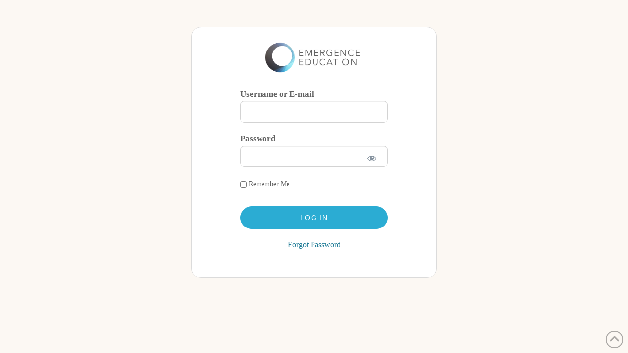

--- FILE ---
content_type: text/css
request_url: https://emergenceeducation.com/wp-content/peepso/plugins/foundation/reactions-1706311855.css?ver=8.0.0.0
body_size: -365
content:
.ps-reaction-emoticon-0 {background-image:url('//emergenceeducation.com/wp-content/plugins/peepso-core/assets/images/svg/like_blue.svg');}.ps-reaction-emoticon-1 {background-image:url('//emergenceeducation.com/wp-content/plugins/peepso-core/assets/images/svg/heart_2764.svg');}.ps-reaction-emoticon-2 {background-image:url('//emergenceeducation.com/wp-content/plugins/peepso-core/assets/images/svg/face_1f606.svg');}.ps-reaction-emoticon-3 {background-image:url('//emergenceeducation.com/wp-content/plugins/peepso-core/assets/images/svg/face_1f609.svg');}.ps-reaction-emoticon-4 {background-image:url('//emergenceeducation.com/wp-content/plugins/peepso-core/assets/images/svg/face_1f62e.svg');}.ps-reaction-emoticon-5 {background-image:url('//emergenceeducation.com/wp-content/plugins/peepso-core/assets/images/svg/face_1f62d.svg');}.ps-reaction-emoticon-6 {background-image:url('//emergenceeducation.com/wp-content/plugins/peepso-core/assets/images/svg/face_1f620.svg');}.ps-reaction-emoticon-7 {background-image:url('//emergenceeducation.com/wp-content/plugins/peepso-core/assets/images/svg/face_1f60b.svg');}.ps-reaction-emoticon-8 {background-image:url('//emergenceeducation.com/wp-content/plugins/peepso-core/assets/images/svg/face_1f636.svg');}.ps-reaction-emoticon-9 {background-image:url('//emergenceeducation.com/wp-content/plugins/peepso-core/assets/images/svg/rest_1f64f.svg');}.ps-reaction-emoticon-10 {background-image:url('//emergenceeducation.com/wp-content/plugins/peepso-core/assets/images/svg/occa_1f389.svg');}

--- FILE ---
content_type: application/javascript
request_url: https://emergenceeducation.com/wp-content/plugins/peepso/assets/js/comment.min.js?ver=8.0.0.0
body_size: 1505
content:
((e,t)=>{t.comment=new(((a,m)=>{function e(){this.init()}return m.npm.objectAssign(e.prototype,{init:function(){this.ajax={},a(a.proxy(function(){var e=(window.location.hash||"").match(/[#&]comment(?:\.|=)(\d+)\.(\d+)(?:\.(\d+)(?:\.(\d+))?)?/);e&&e[2]&&this.whenLoaded(e[1]).done(a.proxy(function(){this.reveal(e[1],e[2],e[3],e[4])},this))},this)),m.observer.addAction("post_loaded",function(e){var e=a(e),t=e.find("textarea[name=comment]");t.ps_autosize(),t.each(function(){var t=this;m.elements.droppable(t,{dropped:function(e){m.observer.doAction("commentbox_drop_files",t,e)}})}),e.on("click",".ps-comment-time .activity-post-age",function(e){a(e.currentTarget).children("a").each(function(){var e,t=a(this);t.children(".ps-js-autotime").length&&(t=t.attr("href"),e=location.href.replace(location.hash,""),0===t.indexOf(e))&&(window.location=t,window.location.reload())})})},10,1),m.observer.addFilter("peepso_activity",function(e){return e.find(".ps-js-comments").each((e,t)=>{t=a(t);+t.data("comments-open")||t.find(".ps-js-btn-reply").hide()}),e}),m.hooks.addAction("comment_added","comments",function(e){e=a(e).closest(".ps-js-comments");+e.data("comments-open")||e.find(".ps-js-btn-reply").hide()})},whenLoaded:function(o){return a.Deferred(function(e){var t=0,n=setInterval(function(){a(".ps-js-comment-container--"+o).length?(clearInterval(n),e.resolve()):60<t++&&(clearInterval(n),e.reject())},1e3)})},add:function(){},edit:function(){},reply:function(e,t,n,o){var s="#comment-item-"+t,n=n?a(n).closest(s):a(s),s=n.find(".actaction-reply"),s=(n=(s.closest(".ps-comments").hasClass("ps-comments--nested")?s.closest(".ps-comments"):s.closest(".ps-comment").next(".ps-comments--nested")).children(".ps-comment-reply")).find("textarea");n.not(":visible")&&n.show(),s.focus(),m.observer.applyFilters("comment.reply",s,a.extend({},o=o||{},{act_id:e,post_id:t})),s.off("keyup.peepso").on("keyup.peepso",function(e){e.stopPropagation(),activity.update_beautifier(e.target)}).trigger("keyup.peepso")},show_previous:function(t,e){var s,i,r,n=".ps-js-comment-container--"+t;return s=e?a(e).closest(n):a(n),i=s.find(".ps-js-comment-more").eq(0),r=i.find(".ps-js-loading"),a.Deferred(function(e){var n,o;n=function(){e.resolve()},o=s.children(".cstream-comment:first"),r.show(),m.postJson("activity.show_previous_comments",{act_id:t,uid:peepsodata.currentuserid,first:o.data("comment-id")},function(e){var t=jQuery("<div />").append(e.data.html),t=m.observer.applyFilters("peepso_activity",t),t=m.observer.applyFilters("peepso_activity_content",t.html()),t=(t=(t=t.replace(/\/embed\/(#\?secret=[a-zA-Z0-9]+)?"/g,'/?embed=true$1"')).replace(/\/\?embed=true([#"])/g,"/?embed=true&peepso=1$1"),a(t));r.hide(),0==o.length?(o=s.children(".ps-comment-more")).after(t):o.before(t),t.each(function(){1===this.nodeType&&a(this).hasClass("ps-js-comment-item")&&m.hooks.doAction("comment_added",this)}),0<e.data.comments_remain?i.find("a").html(e.data.comments_remain_caption):i.remove(),a(document).trigger("ps_comment_added"),n()})})},show_all:function(t){var i=a(".ps-js-comment-container--"+t),r=i.children(".ps-js-comment-more"),c=r.find(".ps-js-loading"),s=i.children(".cstream-comment:first").data("comment-id");return a.Deferred(function(e){!function n(o){c.show(),m.postJson("activity.show_previous_comments",{act_id:t,uid:peepsodata.currentuserid,all:1,first:s},function(e){var t=jQuery("<div />").append(e.data.html),t=m.observer.applyFilters("peepso_activity",t),s=(t=(t=(t=m.observer.applyFilters("peepso_activity_content",t.html())).replace(/\/embed\/(#\?secret=[a-zA-Z0-9]+)?"/g,'/?embed=true$1"')).replace(/\/\?embed=true([#"])/g,"/?embed=true&peepso=1$1"),a(t));c.hide(),i.each(function(e){var t=a(this),n=t.children(".cstream-comment:first"),o=s;0<e&&(o=s.clone()),0==n.length?(n=t.children(".ps-comment-more")).after(o):n.before(o)}),s.each(function(){1===this.nodeType&&a(this).hasClass("ps-js-comment-item")&&m.hooks.doAction("comment_added",this)}),0<e.data.comments_remain?(r.find("a").html(e.data.comments_remain_caption),n(o)):(r.remove(),a(document).trigger("ps_comment_added"),o())})}(function(){e.resolve()})})},reveal_comment:function(t,n){return a.Deferred(a.proxy(function(e){a("#comment-item-"+n).length?e.resolve():this.show_all(t).done(a.proxy(function(){e.resolve()},this))},this))},reveal:function(e,t,n,o){function s(e){var t=m.getLinkColor(),n=e.offset().top-(a(window).height()-e.outerHeight())/2;e.css({backgroundColor:t}),e.css({transition:"background-color 3s ease"}),a("html, body").delay(50).animate({scrollTop:n},500,function(){e.css({backgroundColor:""})})}this.reveal_comment(e,t).done(a.proxy(function(){o?this.reveal_comment(n,o).done(function(){s(a("#comment-item-"+o))}):s(a("#comment-item-"+t))},this))}}),+peepsodata.show_powered_by&&m.observer.addAction("show_branding",function(){a(document).off("focus.ps-branding blur.ps-branding").on("focus.ps-branding",".ps-comments__input[name=comment]",function(){var e=a(this).closest(".ps-comments__input-wrapper"),t=a(peepsodata.powered_by);e.children("."+t.attr("class")).length||t.appendTo(e),t.not("style").show()}).on("blur.ps-branding",".ps-comments__input[name=comment]",function(){var e=a(this).closest(".ps-comments__input-wrapper");let t=a(peepsodata.powered_by);(t=e.children("."+t.attr("class"))).not("style").hide()})}),e})(e,t))})(jQuery,peepso);

--- FILE ---
content_type: application/javascript
request_url: https://emergenceeducation.com/wp-content/plugins/peepso-groups/assets/js/group.min.js?ver=8.0.0.0
body_size: 7195
content:
!function(e,o){ps_group=new(function(m,j){const d=window.peepsogroupsdata&&+window.peepsogroupsdata.max_categories;function e(){this.ajax={};this.cover={};this.cover.x_position_percent=0;this.cover.y_position_percent=0;this.$cover_ct=jQuery(".js-focus-cover");this.$cover_image=peepsogroupsdata.group_id?jQuery("img#"+peepsogroupsdata.group_id):jQuery();this.initial_cover_position=this.$cover_image.attr("style");j.observer.addFilter("postbox_req",function(e){if(+peepsogroupsdata.group_id){e.module_id=peepsogroupsdata.module_id;e.group_id=peepsogroupsdata.group_id}return e},10,1);j.observer.addFilter("show_more_posts",function(e){if(+peepsogroupsdata.group_id){e.stream_id=peepsogroupsdata.module_id;e.module_id=peepsogroupsdata.module_id;e.group_id=peepsogroupsdata.group_id}else if(+peepsogroupsdata.group_category_id)e.group_category_id=peepsogroupsdata.group_category_id;return e},10,1);j.observer.addFilter("photos_validate_req",function(e){if(+peepsogroupsdata.group_id){e.module_id=peepsogroupsdata.module_id;e.group_id=peepsogroupsdata.group_id}return e},10,1);j.observer.addFilter("photos_upload_req",function(e){if(+peepsogroupsdata.group_id){e.module_id=peepsogroupsdata.module_id;e.group_id=peepsogroupsdata.group_id}return e},10,1);j.observer.addFilter("photos_rotate_req",function(e){if(+peepsogroupsdata.group_id){e.module_id=peepsogroupsdata.module_id;e.group_id=peepsogroupsdata.group_id}return e},10,1);j.observer.addFilter("photos_get_list_photos",function(e){var o=peepsodata.profile&&+peepsodata.profile.id;if(!o&&+peepsogroupsdata.group_id){e.module_id=peepsogroupsdata.module_id;e.group_id=peepsogroupsdata.group_id}return e},10,1);j.observer.addFilter("photos_get_list_albums",function(e){var o=peepsodata.profile&&+peepsodata.profile.id;if(!o&&+peepsogroupsdata.group_id){e.module_id=peepsogroupsdata.module_id;e.group_id=peepsogroupsdata.group_id}return e},10,1);j.observer.addFilter("photos_create_album_req",function(e){if(+peepsogroupsdata.group_id){e.module_id=peepsogroupsdata.module_id;e.group_id=peepsogroupsdata.group_id}return e},10,1);j.observer.addFilter("photos_add_photos_to_album_req",function(e){if(+peepsogroupsdata.group_id){e.module_id=peepsogroupsdata.module_id;e.group_id=peepsogroupsdata.group_id}return e},10,1);j.observer.addFilter("photos_remove_temp_files",function(e){if(+peepsogroupsdata.group_id){e.module_id=peepsogroupsdata.module_id;e.group_id=peepsogroupsdata.group_id}return e},10,1);j.observer.addFilter("photos_delete_album",function(e){if(+peepsogroupsdata.group_id){e.module_id=peepsogroupsdata.module_id;e.group_id=peepsogroupsdata.group_id}return e},10,1);j.observer.addFilter("photos_delete_stream_album",function(e){if(+peepsogroupsdata.group_id){e.module_id=peepsogroupsdata.module_id;e.group_id=peepsogroupsdata.group_id}return e},10,1);j.observer.addFilter("peepso_list_videos",function(e){if(+peepsogroupsdata.group_id){e.module_id=peepsogroupsdata.module_id;e.group_id=peepsogroupsdata.group_id}return e},10,1);j.observer.addFilter("tags_get_taggable_params",function(e){if(+peepsogroupsdata.group_id){e.module_id=peepsogroupsdata.module_id;e.group_id=peepsogroupsdata.group_id}return e},10,1);j.observer.addFilter("show_avatar_dialog",function(e){if(peepsogroupsdata.id)return m.proxy(this.showAvatarDialog,this);else return e},10,1,this);j.observer.addAction("group_name_updated",function(e,o){var i;if(+peepsogroupsdata.group_id===+e){i=m(".ps-js-group-header");if(i.length)i.find(".ps-focus-title > span").text(o)}},10,2,this);j.observer.addAction("group_privacy_updated",function(e,o){if(+peepsogroupsdata.group_id===+e)if(m(".ps-page--group-settings").length)window.location.reload()},10,2,this);j.observer.addFilter("files_upload_req",function(e){if(+peepsogroupsdata.group_id){e.module_id=peepsogroupsdata.module_id;e.group_id=peepsogroupsdata.group_id}return e},10,1);j.observer.addFilter("files_get_list_files",function(e){var o=peepsodata.profile&&+peepsodata.profile.id;if(!o&&+peepsogroupsdata.group_id){e.module_id=peepsogroupsdata.module_id;e.group_id=peepsogroupsdata.group_id}return e},10,1)}return e.prototype.init_page=function(t){if(t){this._header_$el=m(".ps-js-group-header");this._header_$actions=m(".ps-js-group-header-actions");this._header_$actions_loadingHtml=this._header_$actions.eq(0).html();this._header_$actions.html(this._header_$actions_loadingHtml);this._get_data(t).done(function(e){this._data=e;j.observer.applyFilters("group_data",e)});j.observer.addFilter("group_data",m.proxy(function(e){this._update_header_actions(e)},this),10,1);this._header_$actions.on("click",".ps-js-join",m.proxy(function(e){var o=m(e.currentTarget).find("img").show();this.join(t).done(function(e){o.hide();window.location.reload()})},this));this._header_$actions.on("click",".ps-js-leave",m.proxy(function(e){var o=m(e.currentTarget).find("img").show();this.leave(t).done(function(e){o.hide();window.location.reload()})},this));this.init()}m(document.body).on("click",".ps-js-group-member-action",m.proxy(function(e){var n=m(e.currentTarget);if(n.data("ps-loading"))return;e.preventDefault();e.stopPropagation();var p=m.extend({},n.data());if(!p.method||!(p.id||t))return;var o=n.find("img");if(!o.length&&n.parent().hasClass("ps-js-dropdown-menu")){o=n.parent().siblings(".ps-js-dropdown-toggle");o=o.find("img");n.parent().hide()}var d=p.method;var i=p.confirm;p.group_id=p.id||t;delete p.method;delete p.confirm;delete p.id;this._member_action_confirmation(i).done(function(){if(d.indexOf("search_to_invite")>=0){this.invite(t);return}n.data("ps-loading",true);o.show();this.member_action(d,p).done(function(e){var o=n.closest(".ps-js-member"),i,t;if(d.indexOf("passive")>=0){if(e.reload){window.location.reload();return}if(e.hide){o.remove();if(!_.isUndefined(e.pending_user_member_count))j.observer.doAction("pending_user_member_count",+p.group_id,+e.pending_user_member_count);if(!_.isUndefined(e.pending_admin_member_count))j.observer.doAction("pending_admin_member_count",+p.group_id,+e.pending_admin_member_count)}else{if(!_.isUndefined(e.display_role)){var s=e.display_role,r=o.find('script[data-role="'+s+'"]'),a=o.find(".ps-js-member-role");if(r.length)a.html(r.text()).show();else a.hide().html("")}if(e.member_passive_actions&&e.member_passive_actions.length){i=j.template(peepsogroupsdata.memberItemActionsTemplate);t={member_passive_actions:e.member_passive_actions,id:p.group_id,passive_user_id:p.passive_user_id};o.find(".ps-js-dropdown").html(i(t))}}if(+peepsodata.currentuserid===+p.passive_user_id){this._header_$actions.html(this._header_$actions_loadingHtml);this._get_data(p.group_id).done(function(e){this._data=e;j.observer.applyFilters("group_data",e)})}j.observer.doAction("notification_clear_cache")}else if(d.match(/\.?join$/))window.location.reload();else if(d.indexOf("leave")>=0)if(e.member_actions&&e.member_actions.length>1)this._update_header_actions(e);else window.location.reload();else this._update_header_actions(e)}).fail(function(e){n.removeData("ps-loading");o.hide();if(e&&e.length)pswindow.show("",e.join("<br/>"))})})},this));m(document.body).on("click",".ps-js-groups .ps-js-more",m.proxy(function(e){e.preventDefault();e.stopPropagation();var o=m(e.currentTarget).closest(".ps-js-group-item"),i=o.find(".ps-js-owner"),t=o.find(".ps-js-categories"),s=o.find(".ps-js-category-icon");if(+peepsogroupsdata.list_show_owner)if(!i.data("ps-loaded")&&!i.data("ps-loading")){i.data("ps-loading",true);this.get_owners(i.data("id")).done(function(e){i.data("ps-loaded",true);i.removeData("ps-loading");if(e&&e.length)i.html('<a href="'+e[0].profileurl+'">'+e[0].fullname+"</a>");else i.html("<em>No owner</em>")})}if(!t.data("ps-loaded")&&!t.data("ps-loading")){t.data("ps-loading",true);this.get_categories(t.data("id")).done(function(e){t.data("ps-loaded",true);t.removeData("ps-loading");if(e&&e.length){e=_.map(e,function(e){return'<a href="'+e.url+'">'+e.name+"</a>"});t.html(e.join(", "));if(e.length>1)s.attr("class","ps-icon-tags")}else t.html("<em>No category</em>")})}},this));m(".ps-js-focus .ps-js-privacy .ps-js-dropdown-menu").on("click","[data-option-value]",function(e){var o=m(e.currentTarget),i=o.closest(".ps-js-dropdown-menu"),r=i.siblings(".ps-js-dropdown-toggle"),t=+o.data("optionValue"),a;if(t===+peepsogroupsdata.privacy)return;a={privacy:t,group_id:peepsogroupsdata.group_id,_wpnonce:peepsogroupsdata.nonce_set_group_privacy};pswindow.confirm(peepsogroupsdata.lang.privacy_change_confirmation,function(){var s=r.find("img").show();pswindow.hide();j.getJson("groupajax.set_group_privacy",a,function(e){var o=r.find("i"),i=o.siblings("span"),t;s.hide();if(e.success){t=e.data.new_privacy;peepsogroupsdata.privacy=t.id;o.attr("class",t.icon);i.html(t.name);r.addClass("ps-list-info-success");setTimeout(function(){r.removeClass("ps-list-info-success")},1e3);j.observer.doAction("group_privacy_updated",a.group_id,{id:t.id,icon:t.icon,name:t.name})}else if(e.errors)psmessage.show("",e.errors[0])})})});m(".ps-js-focus-box-toggle").on("click",function(e){var o=m(".ps-js-focus-desc"),i=m(document),t="click.ps-focusbox-toggle",s="ps-focus__desc--open";e.stopPropagation();if(o.hasClass(s)){o.removeClass(s);i.off(t)}else{o.addClass(s);i.one(t,function(){o.removeClass(s)})}})},e.prototype._get_data=function(i){return m.Deferred(m.proxy(function(o){var e={group_id:i,context:"cover",keys:"groupuserajax.member_actions,groupfollowerajax.follower_actions"};j.ajax.get("groupajax.group",e,5).done(function(e){if(e.success)o.resolveWith(this,[e.data]);else o.rejectWith(this,[e.errors])}.bind(this))},this))},e.prototype._normalize_header_actions=function(e,t){return _.map(e,function(e){var o=e.label||"",i=o.charAt(0);if(i.match(/[a-z]/))o=i.toUpperCase()+o.slice(1);e.label=o;if(_.isString(e.action)&&e.action.indexOf(".")<0)e.action=t+"."+e.action;else if(_.isArray(e.action))e.action=this._normalize_header_actions(e.action,t);return e},this)},e.prototype._update_header_actions=function(e){var o=j.template(peepsogroupsdata.headerActionsTemplate),i,t,s;e=e||{};s=e.group||{};if(s.groupuserajax&&!_.isUndefined(s.groupuserajax.member_actions))i=s.groupuserajax.member_actions||[];else if(!_.isUndefined(e.member_actions))i=e.member_actions||[];if(i)i=this._normalize_header_actions(i,"groupuserajax");if(s.groupfollowerajax&&!_.isUndefined(s.groupfollowerajax.follower_actions))t=s.groupfollowerajax.follower_actions||[];else if(!_.isUndefined(e.follower_actions))t=e.follower_actions||[];if(t)t=this._normalize_header_actions(t,"groupfollowerajax");this._header_actions=this._header_actions||{};this._header_actions.member_actions=i||this._header_actions.member_actions;this._header_actions.follower_actions=t||this._header_actions.follower_actions;this._header_$actions.html(o(this._header_actions));_.defer(m.proxy(function(){var e=window.location,o=e.href,i,t;if(o.match(/#membership/)){i=this._header_$actions.find(".ps-js-btn-membership");t=i.siblings(".ps-js-dropdown-menu").show();i.add(t).addClass("ps-list-info-success");setTimeout(function(){i.add(t).removeClass("ps-list-info-success")},1e3);if("replaceState"in window.history)history.replaceState("",document.title,e.pathname+e.search)}},this))},e.prototype.get_owners=function(i){return m.Deferred(m.proxy(function(o){var e={group_id:i,role:"owner",keys:"fullname,profileurl"};j.getJson("groupusersajax.search",e,m.proxy(function(e){if(e.data&&e.data.members)o.resolveWith(this,[e.data.members]);else o.rejectWith(this,[e.errors])},this))},this))},e.prototype.get_members=function(i){return m.Deferred(m.proxy(function(o){var e={group_id:i,keys:"avatar,fullname,profileurl,role"};j.getJson("groupusersajax.search",e,m.proxy(function(e){if(e.data&&e.data.members)o.resolveWith(this,[e.data.members]);else o.rejectWith(this,[e.errors])},this))},this))},e.prototype.get_categories=function(i){return m.Deferred(m.proxy(function(o){var e={group_id:i,keys:"name,url"};j.getJson("groupcategoriesgroupsajax.categories_for_group",e,m.proxy(function(e){if(e.data&&e.data.categories)o.resolveWith(this,[e.data.categories]);else o.rejectWith(this,[e.errors])},this))},this))},e.prototype.join=function(e){return m.Deferred(m.proxy(function(o){j.postJson("groupuserajax.join",{group_id:e},m.proxy(function(e){if(e.success)o.resolveWith(this,[e.data]);else o.rejectWith(this,[e.errors])},this))},this))},e.prototype.leave=function(e){return m.Deferred(m.proxy(function(o){j.postJson("groupuserajax.leave",{group_id:e},m.proxy(function(e){if(e.success)o.resolveWith(this,[e.data]);else o.rejectWith(this,[e.errors])},this))},this))},e.prototype.invite=function(e){j.groups.dlgInvite(e)},e.prototype.inviteUser=function(e,i){return m.Deferred(m.proxy(function(o){j.getJson("groupuserajax.passive_invite",{group_id:e,passive_user_id:i},m.proxy(function(e){if(e.success)o.resolveWith(this,[e.data]);else o.rejectWith(this,[e.errors])},this))},this))},e.prototype.edit_name=function(i,e){var o=m(e).closest(".ps-js-group-name"),t=o.find(".ps-js-group-name-text"),s=o.find(".ps-js-group-name-editor"),r=o.find(".ps-js-btn-edit"),a=o.find(".ps-js-btn-cancel"),n=o.find(".ps-js-btn-submit"),p=s.find("input[type=text]"),d=o.find(".ps-js-limit"),u=p.val();if(s.is(":visible"))return;t.hide();r.hide();a.show();n.show();s.show();p.focus();_.defer(function(){p[0].selectionStart=p[0].selectionEnd=u.length});if(!p.data("original-value")){p.data("original-value",u);p.off("input keydown").on("input",function(e){var o=m.trim(p.val()),i=m.trim(p.data("original-value")),t=+p.data("maxlength");if(t&&o.length>t){o=o.substr(0,t);p.val(o)}d.html(t-o.length);if(!o||o===i)n.attr("disabled","disabled");else n.removeAttr("disabled")}).on("keydown",function(e){if(e.keyCode===13){e.preventDefault();e.stopPropagation();if(!n.attr("disabled"))n.click()}})}p.trigger("input");a.off("click").on("click",function(){p.val(p.data("original-value"));s.hide();n.hide();a.hide();r.show();t.show()});n.off("click").on("click",m.proxy(function(){var e=peepsogroupsdata.lang.name_change_confirmation;pswindow.confirm(e,m.proxy(function(){var e=n.find("img").show(),o=p.val();pswindow.hide();this._updateName(i,o).always(function(){e.hide()}).done(function(){p.data("original-value",o);t.text(o);a.click()}).fail(function(e){psmessage.show("",e)})},this),function(){pswindow.hide();a.click()})},this))},e.prototype._updateName=function(i,t){var s="_xhr_"+i,e=this._updateName[s];if(e)e.abort();return m.Deferred(m.proxy(function(o){var e=j.postJson("groupajax.set_group_name",{group_id:i,name:t,_wpnonce:peepsogroupsdata.nonce_set_group_name},m.proxy(function(e){if(e.success){j.observer.doAction("group_name_updated",i,t);o.resolve()}else if(e.errors)o.reject(e.errors[0]);else o.reject()},this));this._updateName[s]=e.ret},this))},e.prototype.edit_slug=function(o,e){var i=m(e).closest(".ps-js-group-slug"),t=i.find(".ps-js-group-slug-text"),s=i.find(".ps-js-group-slug-editor"),r=i.find(".ps-js-group-slug-trigger"),a=i.find(".ps-js-cancel"),n=i.find(".ps-js-submit"),p,d,u;if(s.is(":visible"))return;t.hide();r.hide();a.show();n.show();s.show();d=s.find(".ps-js-submit");p=s.find("input");p.data("original-value",u=p.val());p.focus().val("").val(u);s.off("click input");a.off("click").on("click",function(){p.val(u);s.hide();n.hide();a.hide();r.show();t.show()});n.off("click").on("click",m.proxy(function(e){this.save_slug(o,p.val(),e.currentTarget)},this));s.on("input","input",function(e){var o=m(e.currentTarget),i=o.closest(".ps-js-group-slug").find(".ps-js-limit"),t=+o.data("maxlength"),s=o.val();if(t&&s.length>t){s=s.substr(0,t);o.val(s)}i.html(t-s.length);if(m.trim(s))d.removeAttr("disabled");else d.attr("disabled","disabled")});p.trigger("input")},e.prototype.save_slug=function(e,o,i){var t="save_slug",s;if(this.ajax[t])return;this.ajax[t]=true;o=m.trim(o);s=m(i).find(".ps-js-loading");s.show();j.postJson("groupajax.set_group_slug",{group_id:e,slug:o,_wpnonce:peepsogroupsdata.nonce_set_group_slug},m.proxy(function(e){this.ajax[t]=false;s.hide();if(e.success)window.location=e.data.redirect;else if(e.errors)j.dialog(e.errors[0],{error:true}).show()},this))},e.prototype.save_name=function(e,a,n){var p="save_name",d;if(this.ajax[p])return;this.ajax[p]=true;a=m.trim(a);d=m(n).find(".ps-js-loading");d.show();j.postJson("groupajax.set_group_name",{group_id:e,name:a,_wpnonce:peepsogroupsdata.nonce_set_group_name},m.proxy(function(e){var o=m(n).closest(".ps-js-group-name"),i=o.find(".ps-js-group-name-text"),t=o.find(".ps-js-group-name-editor"),s=o.find(".ps-js-group-name-trigger"),r=t.find("input");this.ajax[p]=false;d.hide();if(e.success){r.val(a);t.off("click").hide();i.text(a).show();s.show();if(e.data&&e.data.redirect)window.location=e.data.redirect}else if(e.errors)psmessage.show("",e.errors[0])},this))},e.prototype.edit_cats=function(i,e){var o=m(e).closest(".ps-js-group-cat"),t=o.find(".ps-js-group-cat-text"),s=o.find(".ps-js-group-cat-editor"),r=o.find(".ps-js-btn-edit"),a=o.find(".ps-js-cancel"),n=o.find(".ps-js-submit"),p;if(s.is(":visible"))return;t.hide();r.hide();a.show();n.show();s.show();p=s.find("input[type=checkbox], input[type=radio]");p.each(function(){m(this).data("original-value",this.checked)});s.off("click");a.off("click").on("click",function(){p.each(function(){this.checked=m(this).data("original-value")});s.hide();n.hide();a.hide();r.show();t.show()});n.off("click").on("click",m.proxy(function(e){var o=p.filter(function(){return this.checked}).map(function(){return+this.value});o=Array.prototype.slice.call(o);this.save_cats(i,o,e.currentTarget)},this));p.on("click",function(e){var o=s.find(".ps-js-submit"),i=p.filter(":checked"),t=p.not(i);if("checkbox"===e.target.type)if(i.length>=d){t.prop("disabled",true);t.parent().css("opacity",.3)}else{t.prop("disabled",false);t.parent().css("opacity","")}if(i.length>=1)o.removeAttr("disabled");else o.attr("disabled","disabled")});p.first().triggerHandler("click")},e.prototype.save_cats=function(e,d,u){var c="save_cats",l;if(this.ajax[c])return;this.ajax[c]=true;l=m(u).find(".ps-js-loading");l.show();j.postJson("groupajax.set_group_categories",{group_id:e,category_id:d,_wpnonce:peepsogroupsdata.nonce_set_group_categories},m.proxy(function(e){var o=m(u).closest(".ps-js-group-cat"),i=o.find(".ps-js-group-cat-text"),t=o.find(".ps-js-group-cat-editor"),s=o.find(".ps-js-btn-edit"),r=o.find(".ps-js-cancel"),a=o.find(".ps-js-submit"),n=t.find("input[type=checkbox], input[type=radio]"),p=[];this.ajax[c]=false;l.hide();if(e.success){n.each(function(){this.checked=d.indexOf(+this.value)>=0;if(this.checked)p.push(['<a href="',peepsogroupsdata.group_url.replace("##category_id##",this.value),'">',m(this).next("label").text(),"</a>"].join(""))});t.off("click").hide();i.html(p.join("")).show();a.hide();r.hide();s.show()}else if(e.errors)psmessage.show("",e.errors[0])},this))},e.prototype.edit_desc=function(o,e){var i=m(e).closest(".ps-js-group-desc"),t=i.find(".ps-js-group-desc-text"),s=i.find(".ps-js-group-desc-placeholder"),r=i.find(".ps-js-group-desc-editor"),a=i.find(".ps-js-btn-edit"),n=i.find(".ps-js-cancel"),p=i.find(".ps-js-submit"),d,u;if(r.is(":visible"))return;t.hide();s.hide();a.hide();n.show();p.show();r.show();$submit=r.find(".ps-js-submit");d=r.find("textarea");d.data("original-value",u=d.val());d.focus().val("").val(u);r.off("click input");n.off("click").on("click",function(){d.val(u);r.hide();p.hide();n.hide();a.show();if(m.trim(u)){t.show();s.hide()}else{t.hide();s.show()}});p.off("click").on("click",m.proxy(function(e){this.save_desc(o,d.val(),e.currentTarget)},this));r.on("input","textarea",function(e){var o=m(e.currentTarget),i=o.closest(".ps-js-group-desc").find(".ps-js-limit"),t=+o.data("maxlength"),s=o.val();if(t&&s.length>t){s=s.substr(0,t);o.val(s)}i.html(t-s.length);if(m.trim(s))$submit.removeAttr("disabled");else $submit.attr("disabled","disabled")});d.trigger("input")},e.prototype.save_desc=function(e,f,g){var h="save_desc",v;if(this.ajax[h])return;this.ajax[h]=true;f=m.trim(f||"");v=m(g).find(".ps-js-loading");v.show();j.postJson("groupajax.set_group_description",{group_id:e,description:f,_wpnonce:peepsogroupsdata.nonce_set_group_description},m.proxy(function(e){var o=m(g).closest(".ps-js-group-desc"),i=o.find(".ps-js-group-desc-text"),t=o.find(".ps-js-group-desc-placeholder"),s=o.find(".ps-js-group-desc-editor"),r=o.find(".ps-js-btn-edit"),a=o.find(".ps-js-cancel"),n=o.find(".ps-js-submit"),p=s.find("textarea"),d=m(".ps-js-focus-desc");this.ajax[h]=false;v.hide();if(e.success){p.val(f);s.off("click").hide();n.hide();a.hide();r.show();f=_.escape(m.trim(f));f=f.replace(/(?:\r\n|\r|\n)/g,"<br />");var u=i.find(".peepso-markdown"),c=f,l=f;if(u.length)l=j.observer.applyFilters("peepso_parse_content",'<div class="peepso-markdown">'+l+"</div>");if(c){i.html(l).show();t.hide();d.html(l)}else{i.text(l).hide();t.show();d.text(l)}}else if(e.errors)psmessage.show("",e.errors[0])},this))},e.prototype._member_action_confirmation=function(o){return m.Deferred(m.proxy(function(e){if(o)pswindow.confirm(o,m.proxy(function(){pswindow.hide();e.resolveWith(this)},this),m.proxy(function(){e.rejectWith(this)},this));else e.resolveWith(this)},this))},e.prototype.member_action=function(e,i){return m.Deferred(function(o){if(!e){o.rejectWith(this);return}if(-1===e.indexOf("."))e="groupuserajax."+e;j.ajax.post(e,i,-1).done(function(e){if(e.data)o.resolveWith(this,[e.data]);else o.rejectWith(this,[e.errors])}.bind(this)).fail(function(){o.rejectWith(this)}.bind(this))}.bind(this))},e.prototype.init=function(){jQuery(".js-focus-cover").hover(function(){if(false===pswindow.is_visible)jQuery(".js-focus-change-cover").show()},function(){jQuery(".js-focus-change-cover").hide()});jQuery(".ps-tab__bar").unbind("click");var e=this;this.$cover_image.one("load",function(){e.fix_horizontal_padding()}).each(function(){if(this.complete)jQuery(this).trigger("load")});jQuery(window).on("resize.focus-image",jQuery.proxy(this.fix_horizontal_padding_debounced,this))},e.prototype.fix_horizontal_padding=function(){var e,o,i;this.$cover_image.css({height:"auto",width:"100%",minWidth:"100%",maxWidth:"100%"});o=this.$cover_ct.width()*.375;o=Math.max(o,this.$cover_ct.height());i=this.$cover_image.height();if(i<o)this.$cover_image.css({height:o,width:"auto",minWidth:"100%",maxWidth:"none"});this.initial_cover_position=this.$cover_image.attr("style")},e.prototype.fix_horizontal_padding_debounced=_.debounce(function(){this.fix_horizontal_padding()},300),e.prototype.show_avatar_dialog=function(){jQuery(".ps-js-error").html("");var e=jQuery("#dialog-upload-avatar");var o=e.find("#dialog-upload-avatar-title").html();var i=e.find("#dialog-upload-avatar-content").html();var t=e.find(".dialog-action").html();var s=pswindow.show(o,i).set_actions(t);var r=s.$container.find(".ps-dialog");r.addClass("ps-dialog-wide");j.observer.addFilter("pswindow_close",function(){r.removeClass("ps-dialog-wide")},10,1);this.init_avatar_fileupload();jQuery("#ps-window").on("pswindow.hidden",function(){jQuery(".upload-avatar .fileupload:visible").psFileupload("destroy")})},e.prototype.init_avatar_fileupload=function(){var a=this;jQuery(".upload-avatar .fileupload:visible").psFileupload({formData:{group_id:peepsogroupsdata.group_id,_wpnonce:jQuery("#_covernonce").val()},dataType:"json",url:peepsodata.ajaxurl_legacy+"groupajax.avatar_upload?avatar",add:function(e,o){var i=/(\.|\/)(jpe?g|png|webp)$/i;if(o.files[0]["type"].length&&!i.test(o.files[0]["type"])){var t=jQuery("#profile-avatar-error-filetype").text();jQuery(".ps-js-error").html(t)}else if(parseInt(o.files[0]["size"])>peepsodata.upload_size){var s=jQuery("#profile-avatar-error-filesize").text();jQuery(".ps-js-error").html(s)}else{jQuery("#ps-window .ps-loading-image").show();jQuery("#ps-window .show-avatar, #ps-window .show-thumbnail, #ps-window .upload-avatar").hide();jQuery(".ps-js-error").hide();pswindow.refresh();o.submit()}},done:function(e,o){var i=o.result;if(i.success){var t=jQuery("#dialog-upload-avatar-content",jQuery(i.data.html));var s=jQuery("#dialog-upload-avatar .dialog-action").html();var r="?"+Math.random();jQuery(".js-focus-avatar img",t).attr("src",i.data.image_url+r);jQuery(".imagePreview img",t).attr("src",i.data.orig_image_url+r);jQuery(".imagePreview",t).after('<input type="hidden" name="is_tmp" value="1"/>');jQuery(".ps-js-has-avatar",t).show();jQuery(".ps-js-no-avatar",t).hide();pswindow.set_content(t);pswindow.set_actions(s);jQuery("#imagePreview img").one("load",function(){pswindow.refresh()});a.init_avatar_fileupload();jQuery("#ps-window button[name=rep_submit]").removeAttr("disabled").addClass("ps-btn-primary");a.invalid_avatar_upload=false;a.avatar_use_gravatar=false}else{jQuery("#ps-window .show-avatar, #ps-window .show-thumbnail, #ps-window .upload-avatar").show();jQuery(".ps-js-error").html(i.errors).show();jQuery("#ps-window .ps-loading-image").hide();jQuery("#ps-window button[name=rep_submit]").attr("disabled","disabled").removeClass("ps-btn-primary");a.invalid_avatar_upload=true}}})},e.prototype.confirm_avatar=function(o){var i,e;if(this.invalid_avatar_upload)return;i=this.confirm_avatar;if(i._loading)return;i._loading=true;if(o){o=jQuery(o);o.attr("disabled","disabled")}e={group_id:peepsogroupsdata.group_id,module_id:peepsogroupsdata.module_id,_wpnonce:jQuery("#_covernonce").val()};j.postJson("groupajax.avatar_confirm",e,function(e){if(e&&e.success){window.location.reload();return}i._loading=false;if(o)o.removeAttr("disabled")})},e.prototype.confirm_remove_avatar=function(){var e=jQuery("#delete-confirmation #delete-title").html();var o=jQuery("#delete-confirmation #delete-content").html();pswindow.show(e,o)},e.prototype.remove_avatar=function(e){var o={group_id:peepsogroupsdata.group_id,user_id:e,_wpnonce:jQuery("#_covernonce").val()};j.postJson("groupajax.avatar_delete",o,function(e){if(e.success)window.location.reload()})},e.prototype.confirm_remove_cover_photo=function(){var e=jQuery("#delete-confirmation #delete-title").html();var o=jQuery("#delete-confirmation #delete-content").html();pswindow.show(e,o)},e.prototype.remove_cover_photo=function(e){var o={group_id:peepsogroupsdata.group_id,_wpnonce:jQuery("#_covernonce").val()};j.postJson("groupajax.cover_delete",o,function(e){if(e.success)window.location.reload()})},e.prototype.reposition_cover=function(){jQuery(".js-focus-gradient",".js-focus-cover").hide();jQuery(".js-focus-change-cover > a",".js-focus-cover").hide();jQuery(".reposition-cover-actions",".js-focus-cover").show();jQuery(".js-focus-cover").addClass("ps-focus-cover-edit");var r=this;var i=jQuery(".js-focus-cover").height()-jQuery("img#"+peepsogroupsdata.group_id).height();var t=jQuery(".js-focus-cover").width()-jQuery("img#"+peepsogroupsdata.group_id).width();jQuery("img#"+peepsogroupsdata.group_id).draggable({cursor:"move",drag:function(e,o){o.position.top<i&&(o.position.top=i),o.position.top>0&&(o.position.top=0),o.position.left<t&&(o.position.left=t),o.position.left>0&&(o.position.left=0)},stop:function(e,o){var i=jQuery("img#"+peepsogroupsdata.group_id),t=i.closest(".js-focus-cover"),s=100*o.position.top/t.height();s=Math.round(1e4*s)/1e4;y=100*o.position.left/t.width();y=Math.round(1e4*y)/1e4;r.cover.x_position_percent=s;r.cover.y_position_percent=y;i.css("top",s+"%");i.css("left",y+"%")}})},e.prototype.cancel_reposition_cover=function(){jQuery(".js-focus-gradient",".js-focus-cover").show();jQuery(".js-focus-change-cover > a",".js-focus-cover").show();jQuery(".reposition-cover-actions",".js-focus-cover").hide();jQuery(".js-focus-cover").removeClass("ps-focus-cover-edit");jQuery("img#"+peepsogroupsdata.group_id).attr("style",this.initial_cover_position);jQuery("img#"+peepsogroupsdata.group_id).draggable("destroy")},e.prototype.save_reposition_cover=function(){var e={group_id:peepsogroupsdata.group_id,x:this.cover.x_position_percent,y:this.cover.y_position_percent,_wpnonce:jQuery("#_covernonce").val()};var o=this;jQuery(".reposition-cover-actions",".js-focus-cover").hide();jQuery(".ps-reposition-loading",".js-focus-cover").show();jQuery(".js-focus-cover").removeClass("ps-focus-cover-edit");j.postJson("groupajax.cover_reposition",e,function(e){jQuery(".ps-reposition-loading",".js-focus-cover").hide();o.initial_cover_position=jQuery("img#"+peepsogroupsdata.group_id).attr("style");o.cancel_reposition_cover()})},e.prototype.show_cover_dialog=function(){jQuery(".ps-js-error").html("");var e=jQuery("#dialog-upload-cover");var o=e.find("#dialog-upload-cover-title").html();var i=e.find("#dialog-upload-cover-content").html();pswindow.show(o,i);this.init_cover_fileupload();jQuery("#ps-window").on("pswindow.hidden",function(){jQuery(".upload-cover .fileupload:visible").psFileupload("destroy")})},e.prototype.init_cover_fileupload=function(){var t=this;jQuery(".upload-cover .fileupload:visible").psFileupload({formData:{group_id:peepsogroupsdata.group_id,module_id:peepsogroupsdata.module_id,_wpnonce:jQuery("#_covernonce").val()},dataType:"json",url:peepsodata.ajaxurl_legacy+"groupajax.cover_upload?cover",add:function(e,o){var i=/(\.|\/)(jpe?g|png|webp)$/i;if(o.files[0]["type"].length&&!i.test(o.files[0]["type"])){var t=jQuery("#profile-cover-error-filetype").text();jQuery(".ps-js-error").html(t)}else if(parseInt(o.files[0]["size"])>peepsodata.upload_size){var s=jQuery("#profile-cover-error-filesize").text();jQuery(".ps-js-error").html(s)}else{jQuery("#ps-window .ps-loading-image").show();jQuery("#ps-window .upload-cover").hide();o.submit()}},done:function(e,o){var i=o.result;jQuery("#ps-window .ps-loading-image").hide();jQuery("#ps-window .upload-cover").show();if(i.success){jQuery(".cover-image").attr("src",i.data.image_url+"?"+Math.random()).css("top","0").css("left","0").removeClass("default").addClass("has-cover");pswindow.fade_out("slow");jQuery("#profile-reposition-cover").show();jQuery("#dialog-upload-cover-content").html(i.data.html);pswindow.set_content(jQuery("#dialog-upload-cover-content",i.data.html).html());t.fix_horizontal_padding_debounced();t.init_cover_fileupload()}else jQuery(".ps-js-error").html(i.errors)}})},e.prototype.showAvatarDialog=function(){var e;if(peepsogroupsdata.id){if(!this.avatarDialog){e={id:+peepsogroupsdata.id,name:peepsogroupsdata.name,hasAvatar:+peepsogroupsdata.hasAvatar,imgAvatar:peepsogroupsdata.imgAvatar,imgOriginal:peepsogroupsdata.imgOriginal};if(!e.hasAvatar)e.imgOriginal="";this.avatarDialog=new PsGroupAvatarDialog(e)}this.avatarDialog.show()}},e.prototype.edit_property=function(e,t,s){var o=m(e).closest(".ps-js-group-"+s),r=o.find(".ps-js-text"),i=o.find(".ps-js-editor"),a=o.find(".ps-js-btn-edit"),n=o.find(".ps-js-btn-cancel"),p=o.find(".ps-js-btn-submit"),d=i.find('select[name="'+s+'"]'),u=d.val();if(i.is(":visible"))return;r.hide();a.hide();n.show();p.show();i.show();if(d.data("psInitialized"))return;d.data("psInitialized",1);d.data("initialValue",u);d.off("change").on("change",function(){var e=m(this),o=e.val(),i=e.data("initialValue");if(!o||o===i)p.attr("disabled","disabled");else p.removeAttr("disabled")});n.off("click").on("click",function(){d.val(d.data("initialValue"));i.hide();p.hide();n.hide();a.show();r.show()});p.off("click").on("click",function(){var o=p.find("img"),i=d.val();if(o.is(":visible"))return;o.show();j.postJson("groupajax.set_group_property",{group_id:t,property_name:s,property_value:i,_wpnonce:peepsogroupsdata.nonce_set_group_property},function(e){o.hide();if(e.success){d.data("initialValue",i);r.html(d.children("option:selected").text())}n.click()})})},e.prototype.edit_custom_input=function(e,t,s){var o=m(e).closest(`.ps-js-group-${s}`),r=o.find(".ps-js-text"),i=o.find(".ps-js-editor"),a=o.find(".ps-js-btn-edit"),n=o.find(".ps-js-btn-cancel"),p=o.find(".ps-js-btn-submit"),d=i.find(`[name="${s}"]`),u=d.val();if(i.is(":visible"))return;r.hide();a.hide();n.show();p.show();i.show();if(d.data("psInitialized"))return;d.data("psInitialized",1);d.data("initialValue",u);d.off("change").on("change",function(){var e=m(this),o=e.val(),i=e.data("initialValue");if(!o||o===i)p.attr("disabled","disabled");else p.removeAttr("disabled")});n.off("click").on("click",function(){d.val(d.data("initialValue"));i.hide();p.hide();n.hide();a.show();r.show()});p.off("click").on("click",function(){var o=p.find("img"),i=d.val();if(o.is(":visible"))return;o.show();j.postJson("groupajax.set_group_custom_input",{group_id:t,custom_name:s,custom_value:i,_wpnonce:peepsogroupsdata.nonce_set_group_custom_input},function(e){o.hide();if(e.success){d.data("initialValue",i);r.html(d.children("option:selected").text())}n.click()})})},e}(e,o)),e(function(){ps_group.init_page(+peepsogroupsdata.group_id)})}(jQuery,peepso);

--- FILE ---
content_type: application/javascript
request_url: https://emergenceeducation.com/wp-content/plugins/peepso/assets/js/location.min.js?ver=8.0.0.0
body_size: 6540
content:
!function o(a,n,s){function l(e,t){if(!n[e]){if(!a[e]){var i="function"==typeof require&&require;if(!t&&i)return i(e,!0);if(r)return r(e,!0);throw(t=new Error("Cannot find module '"+e+"'")).code="MODULE_NOT_FOUND",t}i=n[e]={exports:{}},a[e][0].call(i.exports,function(t){return l(a[e][1][t]||t)},i,i.exports,o,a,n,s)}return n[e].exports}for(var r="function"==typeof require&&require,t=0;t<s.length;t++)l(s[t]);return l}({1:[function(t,e,d){!function(r){!function(){Object.defineProperty(d,"__esModule",{value:!0}),d.default=void 0;let t="undefined"!=typeof window?window.peepsodata:void 0!==r?r.peepsodata:null,n=t.location.api_key,a=t.location.api_map_id,s=t.location.api_legacy,i=!1,o=!1,l=[],e=(d.default={load(){return new Promise((e,t)=>{if(o)return e();if(l.push({resolve:e,reject:t}),!i){i=!0;let t="gmap_cb_"+Date.now();window[t]=function(){for(o=!0,i=!1;l.length;)l.shift().resolve();delete window[t]};e=document.createElement("script");e.async=!0,e.type="text/javascript",e.src=`https://maps.googleapis.com/maps/api/js?libraries=places&key=${n}&loading=async&callback=`+t,document.body.appendChild(e)}})},async detectLocation(){return e.detect()},async search(t=""){return t?this.searchByKeyword(t):this.searchNearby()},async searchNearby(){if(s)return this.__legacySearchNearby();await this.load();var{Place:t,SearchNearbyRankPreference:e}=await google.maps.importLibrary("places"),i=await this.detectLocation();if(i)return i={fields:["displayName","formattedAddress","location","viewport"],locationRestriction:{center:new google.maps.LatLng(...i),radius:5e4},maxResultCount:5,rankPreference:e.DISTANCE},e=(await t.searchNearby(i)).places,e.length?Promise.all(e.map(this.mapPlace)):[];throw new Error("Cannot estimate user location.")},async searchByKeyword(t){if(s)return this.__legacySearchByKeyword(t);await this.load();var e=(await google.maps.importLibrary("places")).AutocompleteSuggestion,i=await this.detectLocation();if(i)return t={input:t,locationBias:{center:new google.maps.LatLng(...i),radius:5e3},language:document.documentElement.lang},i=(await e.fetchAutocompleteSuggestions(t)).suggestions,i.length?Promise.all(i.map(this.mapPlace)):[];throw new Error("Cannot estimate user location.")},async renderMap(t,e,i,o){if(s)return this.__legacyRenderMap(t,e,i,o);await this.load();e=new google.maps.LatLng(e,i);return t instanceof Element?(i=(await google.maps.importLibrary("maps")).Map,t=new i(t,{mapId:a,center:e,zoom:15,draggable:!1,scrollwheel:!1,disableDefaultUI:!0})):t.setCenter(e),o?t.fitBounds(o):t.setZoom(15),t},async renderMarker(t,e,i,o){if(s)return this.__legacyRenderMarker(t,e,i,o);await this.load();var a=(await google.maps.importLibrary("marker")).AdvancedMarkerElement;return new a({map:t,title:o,position:new google.maps.LatLng(e,i)})},async mapPlace(t){return t.placePrediction&&await(t=t.placePrediction.toPlace()).fetchFields({fields:["displayName","formattedAddress","location","viewport"]}),{id:t.id,name:t.displayName,description:t.formattedAddress,location:t.location.toJSON(),viewport:t.viewport.toJSON()}},async __legacySearchNearby(){await this.load();let t=await this.__legacyImportLibrary("places");var e=await this.detectLocation();if(!e)throw new Error("Cannot estimate user location.");let o={location:new google.maps.LatLng(...e),rankBy:google.maps.places.RankBy.DISTANCE,type:"establishment"};return new Promise(i=>{t.nearbySearch(o,(t,e)=>{"OK"===e&&(e=t.slice(0,5).map(t=>({id:t.place_id,name:t.name,description:t.vicinity,location:t.geometry.location.toJSON(),viewport:t.geometry.viewport.toJSON()})),i(e))})})},async __legacySearchByKeyword(t){await this.load();let e=await this.__legacyImportLibrary("autocomplete");var i=await this.detectLocation();if(!i)throw new Error("Cannot estimate user location.");let o={input:t,locationBias:{center:new google.maps.LatLng(...i),radius:5e3},language:document.documentElement.lang};return new Promise(i=>{e.getPlacePredictions(o,async(t,e)=>{if("OK"===e){let o=await this.__legacyImportLibrary("places");e=await Promise.all(t.map(e=>new Promise(i=>{var t=e.place_id;o.getDetails({placeId:t},(t,e)=>{"OK"===e&&i({id:t.place_id,name:t.name,description:t.formatted_address,location:t.geometry.location.toJSON(),viewport:t.geometry.viewport.toJSON()})})})));i(e)}})})},async __legacyRenderMap(t,e,i,o){await this.load();e=new google.maps.LatLng(e,i);return t instanceof Element?t=new google.maps.Map(t,{center:e,zoom:15,draggable:!1,scrollwheel:!1,disableDefaultUI:!0}):t.setCenter(e),o?t.fitBounds(o):t.setZoom(15),t},async __legacyRenderMarker(t,e,i,o){return await this.load(),new google.maps.Marker({map:t,title:o,position:new google.maps.LatLng(e,i)})},async __legacyImportLibrary(t){var e;return await this.load(),this.__legacyLibrary=this.__legacyLibrary||{},this.__legacyLibrary[t]||("autocomplete"===t?(this.__legacyLibrary[t]=new google.maps.places.AutocompleteService,this.__legacyLibrary[t]):"places"===t?(e=document.createElement("div"),document.body.appendChild(e),this.__legacyLibrary[t]=new google.maps.places.PlacesService(e),this.__legacyLibrary[t]):void 0)}},{cache:null,async detect(){this.cache;let t=await this.detectByDevice();return(t=(t=t||await this.detectByAPI())||await this.detectByIP())&&(this.cache=t),t},async detectByDevice(){if("https:"===window.location.protocol)return new Promise(e=>{navigator.geolocation.getCurrentPosition(t=>e([t.coords.latitude,t.coords.longitude]),()=>e(),{timeout:1e4})})},async detectByAPI(){if(n)try{var t="https://www.googleapis.com/geolocation/v1/geolocate?key="+n,e=await fetch(t,{method:"POST"});if(e.ok){var i,o,a=await e.json();if("object"==typeof a)if("object"==typeof a.location)return{lat:i,lng:o}=a.location,[i,o]}}catch(t){}},async detectByIP(){try{var t=await fetch("https://ipapi.co/json");if(t.ok){var e,i,o=await t.json();if("object"==typeof o)return{latitude:e,longitude:i}=o,[e,i]}}catch(t){}}})}.call(this)}.call(this,"undefined"!=typeof global?global:"undefined"!=typeof self?self:"undefined"!=typeof window?window:{})},{}],2:[function(s,t,e){!function(n){!function(){var o=a("undefined"!=typeof window?window.jQuery:void 0!==n?n.jQuery:null),t=i("undefined"!=typeof window?window.peepso:void 0!==n?n.peepso:null),e=a(s("./location"));function i(t,e){var n,s;return"function"==typeof WeakMap&&(n=new WeakMap,s=new WeakMap),function(e,t){if(!t&&e&&e.__esModule)return e;var i,o,a={__proto__:null,default:e};if(null!==e&&("object"==typeof e||"function"==typeof e)){if(i=t?s:n){if(i.has(e))return i.get(e);i.set(e,a)}for(let t in e)"default"!==t&&{}.hasOwnProperty.call(e,t)&&((o=(i=Object.defineProperty)&&Object.getOwnPropertyDescriptor(e,t))&&(o.get||o.set)?i(a,t,o):a[t]=e[t])}return a}(t,e)}function a(t){return t&&t.__esModule?t:{default:t}}s("./input"),s("./postbox"),s("./postbox-legacy"),s("./photos"),t.default.location=e.default,t.observer.addFilter("human_friendly_extras",function(t,e,i){return!e&&i&&(e=(0,o.default)(i).find(".ps-js-activity-extras [data-preview]")).length&&t.push(e.data("preview")),t},20,3)}.call(this)}.call(this,"undefined"!=typeof global?global:"undefined"!=typeof self?self:"undefined"!=typeof window?window:{})},{"./input":3,"./location":4,"./photos":5,"./postbox":7,"./postbox-legacy":6}],3:[function(p,t,e){!function(d){!function(){var s=o("undefined"!=typeof window?window.jQuery:void 0!==d?d.jQuery:null),e=o("undefined"!=typeof window?window._:void 0!==d?d._:null),n=o(p("./api")),t="undefined"!=typeof window?window.peepso:void 0!==d?d.peepso:null,i="undefined"!=typeof window?window.peepsodata:void 0!==d?d.peepsodata:null;function o(t){return t&&t.__esModule?t:{default:t}}let l={};class a{constructor(t){this.$input=(0,s.default)(t),this.$dropdown=(0,s.default)(i.location.template_selector).insertAfter(this.$input),this.$list=this.$dropdown.find(".ps-js-location-list"),this.$map=this.$dropdown.find(".ps-js-location-map"),this.$result=this.$dropdown.find(".ps-js-location-result"),this.$loading=this.$dropdown.find(".ps-js-location-loading"),this.$placeholder=this.$dropdown.find(".ps-js-location-placeholder"),this.$btnClose=this.$dropdown.find(".ps-js-close"),this.$btnSelect=this.$dropdown.find(".ps-js-select"),this.$btnRemove=this.$dropdown.find(".ps-js-remove"),this.tmplItem=this.$dropdown.find(".ps-js-location-listitem").get(0).outerHTML,this.$input.on("focus.ps-location",t=>this.show(t)),this.$input.on("blur.ps-location",t=>this.hide(t)),this.$input.on("input.ps-location",e.default.debounce(t=>this.onInput(t),200).bind(this)),this.$list.on("mousedown","a.ps-js-location-listitem",t=>this.onItemClick(t)),this.$btnSelect.on("mousedown",t=>this.onBtnSelectClick(t)),this.$btnRemove.on("mousedown",t=>this.onBtnRemoveClick(t)),this.$btnClose.on("mousedown",()=>this.$input.trigger("blur.ps-location"))}show(){this.$list.find(".ps-location-selected").removeClass("ps-location-selected"),this.$dropdown.show()}hide(){this.$dropdown.hide(),this.$input.val(this.$input.data("location")||"")}onInput(t){t=t.target.value;t&&(this.$placeholder&&(this.$placeholder.remove(),delete this.$placeholder),this.$result.hide(),this.$loading.show(),this.$dropdown.show(),n.default.search(t).then(t=>{let e=[];t instanceof Array&&(t.forEach(t=>l[t.id]=t),e=t.map(t=>this.tmplItem.replace("{place_id}",t.id).replace("{name}",t.name).replace("{description}",t.description||"&nbsp;"))),this.$list.html(e.join("")),this.$loading.hide(),this.$result.show(),this.$dropdown.show()}))}onItemClick(t){t.preventDefault(),t.stopPropagation();var t=(0,s.default)(t.currentTarget),t=(t.addClass("ps-location-selected"),t.siblings().removeClass("ps-location-selected"),this.$btnSelect.show(),this.$btnRemove.hide(),l[t.data("place-id")]),{name:t,location:e,viewport:i}=t;let{lat:o,lng:a}=e;this.$input.data("tmp-location",t).data("tmp-latitude",o).data("tmp-longitude",a).data("tmp-viewport",i),this.$map.show();e=this.$map.data("ps-map"),t=this.$map.data("ps-map-marker");t&&t.setMap(null),n.default.renderMap(e||this.$map[0],o,a,i).then(t=>{this.$map.data("ps-map",t),n.default.renderMarker(t,o,a,"You are here (more or less)").then(t=>{this.$map.data("ps-map-marker",t)})})}onBtnSelectClick(t){t.preventDefault(),t.stopPropagation(),this.$input.data("location",this.$input.data("tmp-location")),this.$input.data("latitude",this.$input.data("tmp-latitude")),this.$input.data("longitude",this.$input.data("tmp-longitude")),this.$input.data("viewport",this.$input.data("tmp-viewport")),this.$input.val(this.$input.data("location")),this.$btnSelect.hide(),this.$btnRemove.show(),this.$input.trigger("blur.ps-location")}onBtnRemoveClick(t){t.preventDefault(),t.stopPropagation(),this.$input.removeData("location latitude longitude viewport").val(""),this.$list.find(".ps-location-selected").removeClass("ps-location-selected"),this.$map.hide(),this.$btnRemove.hide()}}function r(t){let e=(0,s.default)(t).data("ps-location");return e||(e=new a(t),(0,s.default)(t).data("ps-location",e)),e}(0,s.default)(function(){(0,s.default)(".ps-js-field-location").each((t,e)=>r(e))}),t.hooks.addAction("init_input_location","location",t=>r(t)),t.observer.addFilter("profile_field_save",(t,e)=>{if(e.hasClass("ps-js-field-location")){var{location:e,latitude:i,longitude:o,viewport:a}=e.data();if(e&&i&&o)return JSON.stringify({name:e,latitude:i,longitude:o,viewport:a})}return t},10,2),t.observer.addAction("profile_field_save_register",t=>{var e,i,o,a,n;t.hasClass("ps-js-field-location")&&({location:e,latitude:i,longitude:o,viewport:a}=t.data(),e)&&i&&o&&(n=(0,s.default)(`<input type="hidden" name="${t.attr("name")}" />`),t.removeAttr("name"),n.insertAfter(t),n.val(JSON.stringify({name:e,latitude:i,longitude:o,viewport:a})))})}.call(this)}.call(this,"undefined"!=typeof global?global:"undefined"!=typeof self?self:"undefined"!=typeof window?window:{})},{"./api":1}],4:[function(o,t,a){!function(i){!function(){Object.defineProperty(a,"__esModule",{value:!0}),a.default=void 0;var e=t("undefined"!=typeof window?window.peepso:void 0!==i?i.peepso:null),l=t(o("./api"));function t(t){return t&&t.__esModule?t:{default:t}}a.default={api:l.default,showMap(t,i,o){let a="ps-js-map-"+(new Date).getTime(),{lat:n,lng:s}=t||{};n&&s&&e.default.lightbox([{content:`<div class="ps-location__map" data-id="${a}" />`}],{simple:!0,nofulllink:!0,afterchange(e){l.default.load().then(()=>{var t=e.$container.find(`[data-id="${a}"]`);l.default.renderMap(t[0],n,s,i).then(t=>{i||t.setZoom(14),l.default.renderMarker(t,n,s,o)})})}})}}}.call(this)}.call(this,"undefined"!=typeof global?global:"undefined"!=typeof self?self:"undefined"!=typeof window?window:{})},{"./api":1}],5:[function(t,e,i){!function(i){!function(){var t,r=(t="undefined"!=typeof window?window.jQuery:void 0!==i?i.jQuery:null)&&t.__esModule?t:{default:t},d=e("undefined"!=typeof window?window.peepso:void 0!==i?i.peepso:null),p="undefined"!=typeof window?window.peepsodata:void 0!==i?i.peepsodata:null;function e(t,e){var n,s;return"function"==typeof WeakMap&&(n=new WeakMap,s=new WeakMap),function(e,t){if(!t&&e&&e.__esModule)return e;var i,o,a={__proto__:null,default:e};if(null!==e&&("object"==typeof e||"function"==typeof e)){if(i=t?s:n){if(i.has(e))return i.get(e);i.set(e,a)}for(let t in e)"default"!==t&&{}.hasOwnProperty.call(e,t)&&((o=(i=Object.defineProperty)&&Object.getOwnPropertyDescriptor(e,t))&&(o.get||o.set)?i(a,t,o):a[t]=e[t])}return a}(t,e)}d.observer.addFilter("photo_create_album",t=>{var e=t.popup.find(".ps-js-location");return e.length&&d.hooks.doAction("init_input_location",e),t}),d.hooks.addAction("photo_edit_album",t=>{t=(0,r.default)(t);let i=t.find(".ps-js-album-location-text"),o=t.find(".ps-js-album-location-empty"),a=t.find(".ps-js-album-location-editor"),n=t.find(".ps-js-album-location-edit"),s=t.find(".ps-js-album-location-remove"),l=a.find("input").eq(0),e;n.on("click",()=>{a.is(":visible")||(i.hide(),o.hide(),n.hide(),s.hide(),a.show(),l.data("original-value",e=l.val()),l.trigger("focus").val(e),d.hooks.doAction("init_input_location",l),a.off("click input"),a.on("click",".ps-js-cancel",()=>{l.val(e),a.off("click").hide(),n.show(),(e?(i.show(),s):o).show()}),a.on("click",".ps-js-submit",function(){let e=l.data();var t={user_id:p.userid,post_id:e.postId,type_extra_field:"location","location[name]":e.location,"location[latitude]":e.latitude,"location[longitude]":e.longitude,"location[viewport]":JSON.stringify(e.viewport),_wpnonce:(0,r.default)("#_wpnonce_set_album_location").val()};d.default.postJson("photosajax.set_album_extra_field",t,t=>{t.success&&(a.off("click").hide(),l.val(e.location),i.find("span").html(e.location),i.show(),o.hide(),n.show(),s.show())})}))}),s.on("click",()=>{var t=s.data(),t={user_id:p.userid,post_id:t.postId,type_extra_field:"location",location:"",_wpnonce:(0,r.default)("#_wpnonce_set_album_location").val()};d.default.postJson("photosajax.set_album_extra_field",t,t=>{t.success&&(l.val(""),i.find("span").html(""),i.hide(),o.show(),s.hide())})})}),(0,r.default)(()=>{document.querySelectorAll(".ps-js-album-location").forEach(t=>{d.hooks.doAction("photo_edit_album",t)})}),(0,r.default)(function(){})}.call(this)}.call(this,"undefined"!=typeof global?global:"undefined"!=typeof self?self:"undefined"!=typeof window?window:{})},{}],6:[function(d,t,e){!function(r){!function(){var e=n("undefined"!=typeof window?window.jQuery:void 0!==r?r.jQuery:null),o=n(d("./api")),i=t("undefined"!=typeof window?window.peepso:void 0!==r?r.peepso:null),a="undefined"!=typeof window?window.peepsodata:void 0!==r?r.peepsodata:null;function t(t,e){var n,s;return"function"==typeof WeakMap&&(n=new WeakMap,s=new WeakMap),function(e,t){if(!t&&e&&e.__esModule)return e;var i,o,a={__proto__:null,default:e};if(null!==e&&("object"==typeof e||"function"==typeof e)){if(i=t?s:n){if(i.has(e))return i.get(e);i.set(e,a)}for(let t in e)"default"!==t&&{}.hasOwnProperty.call(e,t)&&((o=(i=Object.defineProperty)&&Object.getOwnPropertyDescriptor(e,t))&&(o.get||o.set)?i(a,t,o):a[t]=e[t])}return a}(t,e)}function n(t){return t&&t.__esModule?t:{default:t}}var s=i.observer.applyFilters("class_postbox_dropdown");class l extends s{constructor(t,e=null){super(t.find("#location-tab")[0]),this.$postbox.is(t)||(this.$postbox=t),this.isMainPostbox=!e,this.postbox=this.isMainPostbox?t:e,this.location=null,this.$dropdown=this.$container.find(".ps-js-postbox-location"),this.$dropdown.html(a.location.template_postbox||""),this.$input=this.$dropdown.find("input[type=text]"),this.$loading=this.$dropdown.find(".ps-js-location-loading"),this.$result=this.$dropdown.find(".ps-js-location-result"),this.$map=this.$dropdown.find(".ps-js-location-map"),this.$select=this.$dropdown.find(".ps-js-select"),this.$remove=this.$dropdown.find(".ps-js-remove"),this.listItemTemplate=(0,i.template)(this.$dropdown.find(".ps-js-location-fragment").text()),this.$input.on("input",t=>this.onInputInput(t)),this.$result.on("click","[data-place-id]",t=>this.onItemClick(t)),this.$select.on("click",t=>this.onSelectClick(t)),this.$remove.on("click",t=>this.onRemoveClick(t)),this.isMainPostbox?(this.$postbox.on("postbox.post_cancel postbox.post_saved",()=>this.set(null)),i.observer.addFilter("postbox_req",(...t)=>this.mainData(...t)),i.observer.addFilter("peepso_postbox_can_submit",t=>this.mainValidate(t),30),i.observer.addFilter("peepso_postbox_addons_update",t=>this.mainRenderLabel(t))):(this.postbox.addAction("update",this.editLoad,10,2,this),this.postbox.addFilter("data",this.editData,10,1,this),this.postbox.addFilter("data_validate",this.editValidate,10,2,this),this.postbox.addFilter("render_addons",this.editRenderLabel,10,1,this))}show(){if(super.show(),this.$input.focus(),!this.initialize)if(this.initialize=!0,this.location){let{name:t,latitude:e,longitude:i,viewport:o}=this.location;this.$input.val(t),this.updateList([{name:t,location:{lat:e,lng:i},viewport:o}]),void this.updateMap(e,i).then(()=>{this.updateMarker(e,i),this.$select.hide(),this.$remove.show()})}else this.$result.empty().append(this.$loading.clone()),this.search("").done(t=>{this.updateList(t),this.detectLocation().done((t,e)=>{this.updateMarker(null),this.updateMap(t,e),this.$select.hide(),this.$remove.hide()})})}set(t){var e=this.$toggle.children("a");t?(this.location=t,this.$toggle.addClass("active"),this.$remove.show(),e.attr("data-tooltip-original")||e.attr("data-tooltip-original",e.attr("data-tooltip")),e.attr("data-tooltip",this.location.name)):(this.location=null,this.updateMarker(null),this.$toggle.removeClass("active"),this.$remove.hide(),e.attr("data-tooltip-original")&&(e.attr("data-tooltip",e.attr("data-tooltip-original")),e.removeAttr("data-tooltip-original"))),this.isMainPostbox?this.postbox.on_change():this.postbox.doAction("refresh")}search(t=""){let i=this.searchToken=Date.now();return e.default.Deferred(e=>{o.default.search(t).then(t=>i===this.searchToken&&e.resolve(t)).catch(e.reject)})}placeDetail(t,e){if(t&&(this.placeDetailCache=this.placeDetailCache||{},e&&(this.placeDetailCache[t]=e),this.placeDetailCache[t]))return this.placeDetailCache[t]}onInputInput(t){this.$result.empty().append(this.$loading.clone()),clearTimeout(this.searchTimer),this.searchTimer=setTimeout(()=>{this.search(this.$input.val().trim()).done(t=>{this.updateList(t),this.updateMarker(null),this.$select.hide(),this.$remove.hide()})},1e3)}onItemClick(i){i.preventDefault(),i.stopPropagation();i=(0,e.default)(i.currentTarget).data();if(i.placeId){var{name:o,location:a,viewport:n}=this.placeDetail(i.placeId);let{lat:t,lng:e}=a;this.updateMap(t,e,n).then(()=>{this.updateMarker(t,e)}),this.$select.show(),this.$remove.hide(),this.$select.data({placeId:i.placeId,name:o,latitude:t,longitude:e,viewport:n})}}onSelectClick(t){t.preventDefault(),t.stopPropagation(),this.$select.hide(),this.set(this.$select.data()),this.hide()}onRemoveClick(t){t.preventDefault(),t.stopPropagation(),this.set(null),this.hide(),this.$select.data().placeId||(this.$input.val(""),this.initialize=!1)}detectLocation(){return e.default.Deferred(e=>{o.default.detectLocation().then(t=>e.resolve(...t)).catch(e.reject)})}updateMap(t,e,i){return o.default.renderMap(this.map||this.$map[0],t,e,i).then(t=>{this.map||(this.map=t)})}updateMarker(t,e){this.map&&(t&&e?o.default.renderMarker(this.map,t,e,"You are here (more or less)").then(t=>{this.marker&&this.marker.setMap(null),this.marker=t}):this.marker&&this.marker.setMap(null))}updateList(t){t.forEach(t=>this.placeDetail(t.id,t));t=t.map(t=>this.listItemTemplate({...t,place_id:t.id})).join("");this.$result.html(t)}mainData(t){var e,i,o,a;return this.location&&({name:e,latitude:i,longitude:o,viewport:a}=this.location,t.location={name:e,latitude:i,longitude:o,viewport:JSON.stringify(a)}),t}mainValidate(t){return t.soft.push(!!this.location),t}mainRenderLabel(t){return this.location&&t.unshift(`<b><i class=ps-icon-map-marker></i>${this.location.name}</b>`),t}editLoad(e){e=e&&e.data||{};try{let t=e.location&&e.location.viewport;t&&(t=JSON.parse(t.replace(/&quot;/g,'"')))instanceof Object&&(e.location.viewport=t)}catch(t){}this.set(e.location||null)}editData(t){var e,i,o,a;return this.location?({name:e,latitude:i,longitude:o,viewport:a}=this.location,t.location={name:e,latitude:i,longitude:o,viewport:JSON.stringify(a)}):t.location="",t}editValidate(t){return!!this.location||t}editRenderLabel(t){var e;return this.location&&(e=`<i class="gcis gci-map-marker-alt"></i><strong>${this.location.name}</strong>`,t.push(e)),t}}i.observer.addFilter("peepso_postbox_addons",t=>(t.push({init(){},set_postbox(t){t.find("#location-tab").length&&new l(t)}}),t)),i.observer.addAction("postbox_init",t=>{var e=t.$el;e.find("#location-tab").length&&new l(e,t)})}.call(this)}.call(this,"undefined"!=typeof global?global:"undefined"!=typeof self?self:"undefined"!=typeof window?window:{})},{"./api":1}],7:[function(l,t,e){!function(n){!function(){var s=i("undefined"!=typeof window?window.jQuery:void 0!==n?n.jQuery:null),o=i(l("./api")),e=t("undefined"!=typeof window?window.peepso:void 0!==n?n.peepso:null);function t(t,e){var n,s;return"function"==typeof WeakMap&&(n=new WeakMap,s=new WeakMap),function(e,t){if(!t&&e&&e.__esModule)return e;var i,o,a={__proto__:null,default:e};if(null!==e&&("object"==typeof e||"function"==typeof e)){if(i=t?s:n){if(i.has(e))return i.get(e);i.set(e,a)}for(let t in e)"default"!==t&&{}.hasOwnProperty.call(e,t)&&((o=(i=Object.defineProperty)&&Object.getOwnPropertyDescriptor(e,t))&&(o.get||o.set)?i(a,t,o):a[t]=e[t])}return a}(t,e)}function i(t){return t&&t.__esModule?t:{default:t}}class a extends e.default.class("PostboxOption"){constructor(t){super(t),this.location=null,this.postbox=t,this.$postbox=t.$postbox,this.$toggle=this.$postbox.find("[data-ps=option][data-id=location]"),this.$dropdown=this.$postbox.find("[data-ps=dropdown][data-id=location]"),this.$input=this.$dropdown.find("input[type=text]"),this.$loading=this.$dropdown.find(".ps-js-location-loading"),this.$result=this.$dropdown.find(".ps-js-location-result"),this.$map=this.$dropdown.find(".ps-js-location-map"),this.$select=this.$dropdown.find(".ps-js-select"),this.$remove=this.$dropdown.find(".ps-js-remove"),this.listItemTemplate=(0,e.template)(this.$dropdown.find("[data-tmpl=item]").text()),this.titleTemplateSingle=(0,e.template)(this.$dropdown.find("[data-tmpl=title_single]").text()),this.titleTemplateMulti=(0,e.template)(this.$dropdown.find("[data-tmpl=title_multi]").text()),this.$toggle.on("click",()=>this.toggle()),this.$input.on("input",t=>this.onInputInput(t)),this.$result.on("click","[data-place-id]",t=>this.onItemClick(t)),this.$select.on("click",t=>this.onSelectClick(t)),this.$remove.on("click",t=>this.onRemoveClick(t)),e.hooks.addFilter("postbox_data","loc",(...t)=>this.onPostboxData(...t)),e.hooks.addFilter("postbox_title_extra","loc",(...t)=>this.onPostboxTitle(...t)),e.hooks.addFilter("postbox_is_empty",(...t)=>this.onFilterIsEmpty(...t)),e.hooks.addAction("postbox_reset","loc",(...t)=>this.onPostboxReset(...t))}show(){super.show(),this.$input.focus(),this.initialize||(this.initialize=!0,this.$result.empty().append(this.$loading.clone()),this.search("").done(t=>{this.updateList(t),this.detectLocation().done((t,e)=>{this.updateMarker(null),this.updateMap(t,e),this.$select.hide(),this.$remove.hide()})}))}set(t){t?(this.location=t,this.$toggle.addClass("pso-postbox__option--active"),this.$remove.show()):(this.location=null,this.updateMarker(null),this.$toggle.removeClass("pso-postbox__option--active"),this.$remove.hide()),this.postbox.render(),this.postbox.$textarea.trigger("input")}search(t=""){let i=this.searchToken=Date.now();return s.default.Deferred(e=>{o.default.search(t).then(t=>i===this.searchToken&&e.resolve(t)).catch(e.reject)})}placeDetail(t,e){if(t&&(this.placeDetailCache=this.placeDetailCache||{},e&&(this.placeDetailCache[t]=e),this.placeDetailCache[t]))return this.placeDetailCache[t]}onPostboxData(t,e){var i,o,a;return e===this.postbox&&this.location&&({name:e,latitude:i,longitude:o,viewport:a}=this.location,t.location={name:e,latitude:i,longitude:o,viewport:JSON.stringify(a)}),t}onPostboxTitle(t=[],e,i){return i===this.postbox&&this.location&&(i=(e.mood?this.titleTemplateMulti:this.titleTemplateSingle)(this.location),t.push(i)),t}onFilterIsEmpty(t,e,i){return t=e===this.postbox&&i.location?!1:t}onPostboxReset(t){t===this.postbox&&(this.set(null),this.$select.hide())}onInputInput(t){this.$result.empty().append(this.$loading.clone()),clearTimeout(this.searchTimer),this.searchTimer=setTimeout(()=>{this.search(this.$input.val().trim()).done(t=>{this.updateList(t),this.updateMarker(null),this.$select.hide(),this.$remove.hide()})},1e3)}onItemClick(t){t.preventDefault(),t.stopPropagation();var t=(0,s.default)(t.currentTarget).data(),{name:e,location:i,viewport:o}=this.placeDetail(t.placeId);let{lat:a,lng:n}=i;this.updateMap(a,n,o).then(()=>{this.updateMarker(a,n)}),this.$select.show(),this.$remove.hide(),this.$select.data({placeId:t.placeId,name:e,latitude:a,longitude:n,viewport:o})}onSelectClick(t){t.preventDefault(),t.stopPropagation(),this.$select.hide(),this.set(this.$select.data()),this.toggle(!1)}onRemoveClick(t){t.preventDefault(),t.stopPropagation(),this.set(null),this.toggle(!1)}detectLocation(){return s.default.Deferred(e=>{o.default.detectLocation().then(t=>e.resolve(...t)).catch(e.reject)})}updateMap(t,e,i){return o.default.renderMap(this.map||this.$map[0],t,e,i).then(t=>{this.map||(this.map=t)})}updateMarker(t,e){this.map&&(t&&e?o.default.renderMarker(this.map,t,e,"You are here (more or less)").then(t=>{this.marker&&this.marker.setMap(null),this.marker=t}):this.marker&&this.marker.setMap(null))}updateList(t){t.forEach(t=>this.placeDetail(t.id,t));t=t.map(t=>this.listItemTemplate(t)).join("");this.$result.html(t)}}e.hooks.addAction("postbox_init","location",t=>new a(t))}.call(this)}.call(this,"undefined"!=typeof global?global:"undefined"!=typeof self?self:"undefined"!=typeof window?window:{})},{"./api":1}]},{},[2]);

--- FILE ---
content_type: application/javascript
request_url: https://emergenceeducation.com/wp-content/plugins/peepso-files/assets/js/bundle.min.js?ver=8.0.0.0
body_size: 5315
content:
!function s(o,l,n){function d(t,e){if(!l[t]){if(!o[t]){var i="function"==typeof require&&require;if(!e&&i)return i(t,!0);if(a)return a(t,!0);throw(e=new Error("Cannot find module '"+t+"'")).code="MODULE_NOT_FOUND",e}i=l[t]={exports:{}},o[t][0].call(i.exports,function(e){return d(o[t][1][e]||e)},i,i.exports,s,o,l,n)}return l[t].exports}for(var a="function"==typeof require&&require,e=0;e<n.length;e++)d(n[e]);return d}({1:[function(e,t,i){!function(t){!function(){var e,i=(e="undefined"!=typeof window?window.jQuery:void 0!==t?t.jQuery:null)&&e.__esModule?e:{default:e},s="undefined"!=typeof window?window.peepso:void 0!==t?t.peepso:null;let o=("undefined"!=typeof window?window.peepsodata:void 0!==t?t.peepsodata:null).rest_url+"files";s.observer.addFilter("peepso_activity",e=>(e.on("click.ps-file",".ps-js-file-delete",function(e){e.preventDefault(),e.stopPropagation();let t=(0,i.default)(this).closest(".ps-js-file");e=t.data("id");s.ajax.delete(o,{id:e},-1).done(e=>{e.success&&("delete_activity"===e.action?(e=t.closest(".ps-js-comment-item")).length?e.find(".ps-js-comment-content").text().trim()?t:(e.next('[class*="ps-js-comment-reply"]').remove(),e):t.closest(".ps-js-activity"):t).remove()})}),e),20)}.call(this)}.call(this,"undefined"!=typeof global?global:"undefined"!=typeof self?self:"undefined"!=typeof window?window:{})},{}],2:[function(e,t,i){!function(t){!function(){var e,s=(e="undefined"!=typeof window?window.jQuery:void 0!==t?t.jQuery:null)&&e.__esModule?e:{default:e},o="undefined"!=typeof window?window.peepso:void 0!==t?t.peepso:null,l="undefined"!=typeof window?window.peepsodata:void 0!==t?t.peepsodata:null;class i{constructor(e){this.$btn=(0,s.default)(e),this.$addon=this.$btn.closest(".ps-js-actions").siblings(".ps-js-addons").find(".ps-js-addon-files"),this.$filename=this.$addon.find(".ps-js-filename"),this.$loading=this.$addon.find(".ps-js-loading"),this.$remove=this.$addon.find(".ps-js-remove").on("click",()=>this._removeFile());let t="";l.file.uploadFileTypes instanceof Array&&l.file.uploadFileTypes.length&&(t=`accept=".${l.file.uploadFileTypes.join(",.")}"`),this.$file=(0,s.default)(`<input type="file" name="filedata[]" ${t} />`),this.$file.hide().appendTo(this.$addon),this.file=null,this._uploadInit(),o.observer.addFilter("comment_req",(e,t)=>this.commentAddData(e,t),10,2),(0,s.default)(document).on("ps_comment_aftersave",(e,t,i)=>this.commentAfterSave(i))}upload(){this.$file.trigger("click")}commentAddData(e,t){return(0,s.default)(t).closest(".ps-js-comment-new,.ps-comment-edit").find(".ps-js-addon-files").is(this.$addon)&&this.file&&this.file.name&&(e.file=this.file.name),e}commentAfterSave(e){(0,s.default)(e).closest(".ps-js-comment-new,.ps-comment-edit").find(".ps-js-addon-files").is(this.$addon)&&(o.observer.doAction("file_upload_added",this.file),this._removeFile())}_uploadInit(){this.$file.psFileupload({singleFileUploads:!0,sequentialUploads:!1,replaceFileInput:!0,dropZone:null,pasteZone:null,dataType:"json",url:""+l.rest_url+l.file.uploadUrl,beforeSend:e=>{e.setRequestHeader("X-WP-Nonce",l.rest_nonce)},add:(e,t)=>{this.$file=this.$addon.find("input[type=file]");var i=t.files[0],i=o.observer.applyFilters("file_upload_warning",null,i);if(i)return(0,o.dialog)(i).error(),!1;t._uploadId=(new Date).getTime()+Math.floor(1e3*Math.random()),this._addFile(t),t.submit()},submit:(e,t)=>{var i={user_id:l.currentuserid};t.formData=o.observer.applyFilters("files_upload_req",i,this)},done:(e,t)=>{t=t.result;t.filename&&(this.$loading.hide(),this.$filename.html(t.filename),this.$remove.show(),this.file.name=t.filename)}})}_addFile(e){this.$filename.html("&nbsp;"),this.$loading.show(),this.$remove.hide(),this.$addon.show(),this.file={id:e._uploadId,name:"",size:e.files[0].size},(0,s.default)(document).trigger("ps_comment_addon_added",this.$addon)}_removeFile(){this.$filename.empty(),this.$loading.hide(),this.$remove.hide(),this.$addon.hide(),(this.file=null,s.default)(document).trigger("ps_comment_addon_removed",this.$addon)}}(0,s.default)(document).on("click",".ps-js-comment-files",function(e){e=(0,s.default)(e.currentTarget);let t=e.data("instance");t||(t=new i(e),e.data("instance",t)),t.upload()}),(0,s.default)(document).on("ps_comment_aftersave",function(e,t,i){i=(0,s.default)(i).closest(".ps-js-comment-new, .ps-js-comment-edit").find(".ps-js-addon-photo");i.find(".ps-js-remove").hide(),i.find(".ps-js-loading").hide(),i.find(".ps-js-img").attr("src","").removeData("id").hide(),i.hide(),(0,s.default)(document).trigger("ps_comment_addon_removed",i)}),o.observer.addFilter("comment_show_button",e=>{var t=(0,s.default)(e.el).closest(".ps-js-comment-new, .ps-js-comment-edit").find(".ps-js-addon-files");return!e.show&&t.is(":visible")&&t.find(".ps-js-filename").is(":visible")&&(e.show=!0),e})}.call(this)}.call(this,"undefined"!=typeof global?global:"undefined"!=typeof self?self:"undefined"!=typeof window?window:{})},{}],3:[function(e,t,i){!function(t){!function(){Object.defineProperty(i,"__esModule",{value:!0}),i.default=void 0;var e,s=(e="undefined"!=typeof window?window.jQuery:void 0!==t?t.jQuery:null)&&e.__esModule?e:{default:e},o="undefined"!=typeof window?window.peepso:void 0!==t?t.peepso:null,l="undefined"!=typeof window?window.peepsodata:void 0!==t?t.peepsodata:null;i.default=class{constructor(e,t={}){this.$el=(0,s.default)(e),this.opts=t,this.$previews=this.$el.find(".ps-js-previews"),this.$fileItems=this.$previews.find(".ps-js-items"),this.$previews.on("click",".ps-js-item .ps-js-remove",e=>this._removePreview(e)),this.$add=this.$previews.find(".ps-js-btn-add"),this.$add.on("click",()=>this.upload());let i="";t.uploadFileTypes instanceof Array&&t.uploadFileTypes.length&&(i=`accept=".${t.uploadFileTypes.join(",.")}"`),this.$file=(0,s.default)(`<input type="file" name="filedata[]" ${i} multiple />`),this.$file.hide().appendTo(e),this.files=[];t=this.$el.find('script[data-name="preview-item"]').text().trim();this.previewTemplate=(0,o.template)(t),this._uploadInit(),this._uploadInitialized=!0}upload(){this._uploadInitialized||(this._uploadInit(),this._uploadInitialized=!0),this.$file.trigger("click")}uploadComplete(){return!0}reset(){this.files=[],this.$el.find(".ps-js-item").remove()}getFiles(){return this.files.filter(e=>!!e.name).map(function(e){return{name:e.name,size:e.size}})}_uploadInit(){this.$file.psFileupload({singleFileUploads:!0,sequentialUploads:!1,replaceFileInput:!0,dropZone:this.$el,pasteZone:null,dataType:"json",url:this.opts.uploadUrl,beforeSend:e=>{0===this.opts.uploadUrl.indexOf(l.rest_url)&&e.setRequestHeader("X-WP-Nonce",l.rest_nonce)},add:(e,t)=>{this.$file=this.$el.find("input[type=file]"),this._uploadSingle(t)},submit:(e,t)=>{var i={user_id:l.currentuserid};t.formData=o.observer.applyFilters("files_upload_req",i,this)},progress:(e,t)=>{this._updatePreview(t)},done:(e,t)=>{t.loaded=t.total,this._updatePreview(t);let i=t._uploadId,s=t.result;s.filename&&0<=(t=this.files.findIndex(e=>e.id===i))&&(this.files[t].name=s.filename,this.emit("uploaded"))}})}_uploadSingle(e){var t=e.files[0],i=o.observer.applyFilters("file_upload_warning",null,this.files.concat([t]));if(i)return this._addPreview(t,e._uploadId,i),this.emit("added"),!1;e._uploadId=(new Date).getTime()+Math.floor(1e3*Math.random()),this._addFile(e),e.submit()}_addFile(e){this.files.push({id:e._uploadId,name:"",size:e.files[0].size}),this._addPreview(e.files[0],e._uploadId),this.emit("added")}_removeFile(t){for(let e=this.files.length-1;0<=e;e--){var i;this.files[e].id===t&&(i=this.files.splice(e,1)[0].name,o.ajax.delete(this.opts.uploadUrl,{filename:i},-1).done(()=>{}).fail(()=>{}))}this.files.length||(this.$fileItems.find(".ps-js-item").remove(),this.emit("empty"))}_addPreview(e,t,i=null){e={id:t,name:e.name,error:i},i=this.previewTemplate(e);(0,s.default)(i).attr("data-preview-id",t).appendTo(this.$fileItems)}_removePreview(e){e.preventDefault(),e.stopPropagation();e=(0,s.default)(e.target).closest(".ps-js-item");this._removeFile(e.data("id")),e.remove()}_updatePreview(e){let t=100*e.loaded/e.total;t=Math.max(0,Math.min(100,t)),t+="%",this.$fileItems.find(`[data-preview-id="${e._uploadId}"]`).find(".ps-js-progress").stop().animate({width:t},2e3,function(){"100%"==t&&(0,s.default)(this).closest(".ps-js-item").addClass("uploaded")})}on(e,t){this._events=this._events||{},this._events[e]=this._events[e]||[],this._events[e].push(t)}emit(t,i){if(this._events&&this._events[t]instanceof Array)for(let e=0;e<this._events[t].length;e++)(0,this._events[t][e])(i)}}}.call(this)}.call(this,"undefined"!=typeof global?global:"undefined"!=typeof self?self:"undefined"!=typeof window?window:{})},{}],4:[function(i,e,t){!function(t){!function(){var e="undefined"!=typeof window?window.peepso:void 0!==t?t.peepso:null,o="undefined"!=typeof window?window.peepsodata:void 0!==t?t.peepsodata:null;i("./postbox"),i("./postbox-new"),i("./commentbox"),i("./activitystream"),i("./page-files"),i("./messages"),i("./messagebox"),i("./widget"),e.observer.addFilter("file_upload_warning",function(e,t){t instanceof Array||(t=[t]);for(let e=0;e<t.length;e++){var i=t[e].name.toLowerCase().match(/\.([a-z]+)$/i);if(i&&-1===o.file.uploadFileTypes.indexOf(i[1]))return o.file.texts.fileTypeWarning}var s=t.map(e=>e.size).reduce((e,t)=>e+t);return+o.file.maxUploadSize&&s>1048576*+o.file.maxUploadSize?o.file.texts.maxUploadSizeWarning:+o.file.maxUserSpace&&0<=+o.file.currentUserSpace&&s>+o.file.maxUserSpace-+o.file.currentUserSpace?o.file.texts.maxUserSpaceWarning:+o.file.maxDailyUpload&&0<=+o.file.currentDailyUpload&&t.length>+o.file.maxDailyUpload-+o.file.currentDailyUpload?o.file.texts.maxDailyUploadWarning:+o.file.maxUpload&&0<=+o.file.currentUpload&&t.length>+o.file.maxUpload-+o.file.currentUpload?o.file.texts.maxUploadWarning:e},10,2),e.observer.addAction("file_upload_added",function(e){var t=(e=e instanceof Array?e:[e]).map(e=>e.size).reduce((e,t)=>e+t);0<=+o.file.currentUserSpace&&(o.file.currentUserSpace=+o.file.currentUserSpace+t),0<=+o.file.currentDailyUpload&&(o.file.currentDailyUpload+=e.length),0<=+o.file.currentUpload&&(o.file.currentUpload+=e.length)},10,1)}.call(this)}.call(this,"undefined"!=typeof global?global:"undefined"!=typeof self?self:"undefined"!=typeof window?window:{})},{"./activitystream":1,"./commentbox":2,"./messagebox":5,"./messages":6,"./page-files":7,"./postbox":9,"./postbox-new":8,"./widget":10}],5:[function(i,e,t){!function(t){!function(){var e,s="undefined"!=typeof window?window.peepsodata:void 0!==t?t.peepsodata:null,o=(e=i("./dropzone"))&&e.__esModule?e:{default:e};peepso.hooks.addAction("messagebox_init","file",e=>{var t,i="MessageboxTypeFile";t=i,peepso.class(t)||peepso.class(t,function(e,t,i){return class extends t.class("MessageboxType"){constructor(e,t="file"){super(e,t),this.valid=!1,this.dropzone=null,this.$uploadButton=this.$el.find(".ps-js-file-upload").eq(0).show(),this.$uploadPreview=this.$el.find(".ps-js-file-preview").eq(0).hide(),this.$uploadButton.on("click",()=>this.upload()),this.dropzone=new o.default(this.$uploadPreview.find(".ps-js-file-container"),{uploadUrl:""+s.rest_url+s.file.uploadUrl,uploadFileTypes:s.file.uploadFileTypes}),this.dropzone.on("added",()=>{this.valid=!1,this.showPreview()}),this.dropzone.on("uploaded",()=>{this.valid=!0,this.messagebox.$textarea.trigger("input")}),this.dropzone.on("empty",()=>{this.valid=!1,this.showButton(),this.messagebox.$textarea.trigger("input")})}showButton(){this.$uploadPreview.hide(),this.$uploadButton.show()}showPreview(){this.$uploadButton.hide(),this.$uploadPreview.show()}upload(){this.dropzone.upload()}onFilterData(e,t){return t===this.messagebox&&this.active&&(e.type="files",e.files=this.dropzone.getFiles().map(e=>e.name)),e}onFilterValidate(e,t,i){return e=t===this.messagebox&&this.active?i.files&&i.files.length:e}onFilterIsEmpty(e,t,i){return e=t===this.messagebox&&this.active&&0<i.files.length?!1:e}onActionReset(e){e===this.messagebox&&(this.hide(),this.dropzone.reset(),this.showButton(),this.messagebox.$textarea.trigger("input"))}onClickToggle(e){super.onClickToggle(e),this.dropzone.getFiles().length||this.upload()}onClickShortcut(e){super.onClickShortcut(e),this.dropzone.getFiles().length||this.upload()}}}),new(peepso.class(i))(e)})}.call(this)}.call(this,"undefined"!=typeof global?global:"undefined"!=typeof self?self:"undefined"!=typeof window?window:{})},{"./dropzone":3}],6:[function(e,t,i){!function(l){!function(){var e,i=(e="undefined"!=typeof window?window.jQuery:void 0!==l?l.jQuery:null)&&e.__esModule?e:{default:e},s="undefined"!=typeof window?window.peepso:void 0!==l?l.peepso:null;let o=("undefined"!=typeof window?window.peepsodata:void 0!==l?l.peepsodata:null).rest_url+"files";function t(e){e.preventDefault(),e.stopPropagation();let t=(0,i.default)(e.target).closest(".ps-js-file");e=t.data("id");s.ajax.delete(o,{id:e},-1).done(e=>{e.success&&((e=t.closest(".ps-js-message")).find(".ps-js-conversation-content").text().trim()?t:e).remove()})}(0,i.default)(document).on("click.ps-file",".ps-js-chat-window-messages .ps-js-file-delete",t).on("click.ps-file",".ps-js-conversation-wrapper .ps-js-file-delete",t)}.call(this)}.call(this,"undefined"!=typeof global?global:"undefined"!=typeof self?self:"undefined"!=typeof window?window:{})},{}],7:[function(e,t,i){!function(n){!function(){var i=s("undefined"!=typeof window?window.jQuery:void 0!==n?n.jQuery:null),e=s("undefined"!=typeof window?window._:void 0!==n?n._:null),o="undefined"!=typeof window?window.peepso:void 0!==n?n.peepso:null,t="undefined"!=typeof window?window.peepsodata:void 0!==n?n.peepsodata:null;function s(e){return e&&e.__esModule?e:{default:e}}class l extends PsPageAutoload{constructor(e){super(e),this._search_url=t.rest_url+"files",this._search_params={uid:t.currentuserid,user_id:t.userid,sort:"desc",limit:4,page:1}}onDocumentLoaded(){if(!1===super.onDocumentLoaded())return!1;this._search_$templates=(0,i.default)(".ps-js-files-templates"),this._search_$viewmode=(0,i.default)(".ps-js-files-viewmode");var e=this._search_$templates.filter('[data-name="file-item"]').text().trim();this.itemTemplate=(0,o.template)(e),this._search_$viewmode.on("click",e=>{e.preventDefault(),this.toggleViewMode((0,i.default)(e.currentTarget).data("mode"))}),this.toggleViewMode(o.ls.get("files_viewmode")),this._search_$ct.on("click",".ps-js-item-delete",e=>this.deleteItem(e))}toggleViewMode(e){var t=["list","grid"];e=0<=t.indexOf(e)?e:t[0],this._search_$viewmode.removeClass("ps-btn--active"),this._search_$viewmode.filter(`[data-mode="${e}"]`).addClass("ps-btn--active"),this._search_$ct.removeClass(t.map(e=>"ps-files__list--"+e).join(" ")),this._search_$ct.addClass("ps-files__list--"+e),o.ls.set("files_viewmode",e)}deleteItem(e){e.preventDefault(),e.stopPropagation();let t=(0,i.default)(e.currentTarget).closest(".ps-js-item");e=t.data("id");o.ajax.delete(this._search_url,{id:e},-1).done(e=>{e.success&&t.remove()})}_search_render_html(e){let t="";return e instanceof Array&&(e=e.map(e=>this.itemTemplate(e)),t=e.join("")),t}_search_get_items(){return this._search_$ct.children(".ps-js-item")}_fetch(s){return s=o.observer.applyFilters("files_get_list_files",s),s=i.default.extend({},s),e.default.isUndefined(s.limit)||(s.limit*=2),i.default.Deferred(i=>{o.ajax.get(this._search_url,s,-1).done(e=>{var t;e.files instanceof Array?!e.files.length&&1===s.page&&e.message?(t=[`<div class="ps-alert">${e.message}</div>`],i.rejectWith(this,[t])):i.resolveWith(this,[e.files]):i.rejectWith(this,[e.errors])}).fail(()=>i.rejectWith(this))})}}new l(".ps-js-files")}.call(this)}.call(this,"undefined"!=typeof global?global:"undefined"!=typeof self?self:"undefined"!=typeof window?window:{})},{}],8:[function(i,e,t){!function(t){!function(){var e,o="undefined"!=typeof window?window.peepsodata:void 0!==t?t.peepsodata:null,l=(e=i("./dropzone"))&&e.__esModule?e:{default:e};peepso.class("PostboxTypeFile",function(t,i,e){var s=i.hooks;return s.addAction("postbox_init","file",e=>new(i.class(t))(e)),class extends i.class("PostboxType"){constructor(e,t="file"){super(e,t),this.valid=!1,this.dropzone=null,this.$uploadButton=this.$postbox.find(".ps-js-file-upload").show(),this.$uploadPreview=this.$postbox.find(".ps-js-file-preview").hide(),this.$uploadButton.on("click",()=>this.upload()),this.dropzone=new l.default(this.$uploadPreview.find(".ps-js-file-container"),{uploadUrl:""+o.rest_url+o.file.uploadUrl,uploadFileTypes:o.file.uploadFileTypes}),this.dropzone.on("added",()=>{this.valid=!1,this.showPreview()}),this.dropzone.on("uploaded",()=>{this.valid=!0,this.postbox.$textarea.trigger("input")}),this.dropzone.on("empty",()=>{this.valid=!1,this.showButton(),this.postbox.$textarea.trigger("input")})}showButton(){this.$uploadPreview.hide(),this.$uploadButton.show()}showPreview(){this.$uploadButton.hide(),this.$uploadPreview.show()}upload(){this.dropzone.upload()}onFilterData(e,t){return t===this.postbox&&this.active&&(e.type="files",e.files=this.dropzone.getFiles().map(e=>e.name)),e}onFilterValidate(e,t,i){return e=t===this.postbox&&this.active?i.files&&i.files.length:e}onFilterIsEmpty(e,t,i){return e=t===this.postbox&&this.active&&0<i.files.length?!1:e}onActionReset(e){e===this.postbox&&(this.hide(),this.dropzone.reset(),this.showButton(),this.postbox.$textarea.trigger("input"))}onClickToggle(e){super.onClickToggle(e),this.dropzone.getFiles().length||this.upload()}onClickShortcut(e){super.onClickShortcut(e),this.dropzone.getFiles().length||this.upload()}}})}.call(this)}.call(this,"undefined"!=typeof global?global:"undefined"!=typeof self?self:"undefined"!=typeof window?window:{})},{"./dropzone":3}],9:[function(d,e,t){!function(n){!function(){var t=e("undefined"!=typeof window?window.jQuery:void 0!==n?n.jQuery:null),i="undefined"!=typeof window?window.peepso:void 0!==n?n.peepso:null,s="undefined"!=typeof window?window.peepsodata:void 0!==n?n.peepsodata:null,o=e(d("./dropzone"));function e(e){return e&&e.__esModule?e:{default:e}}class l{constructor(e){this.$postbox=e,this.$postboxTab=this.$postbox.$posttabs,this.$postboxStatusTextarea=this.$postbox.$textarea,this.$postboxStatus=this.$postboxStatusTextarea.closest(".ps-postbox-status"),this.$postboxFile=this.$postbox.find(".ps-postbox-tabs [data-tab-id=file]"),this.$postboxFileUpload=this.$postboxFile.find(".ps-js-file-upload"),this.$postboxFilePreview=this.$postboxFile.find(".ps-js-file-preview"),this.$postboxFileShortcut=this.$postbox.find("#file-post"),this.$postboxTab.on("peepso_posttabs_show-file",()=>this.show()),this.$postboxTab.on("peepso_posttabs_cancel-file",()=>this.cancel()),this.$postboxTab.on("peepso_posttabs_submit-file",()=>this.post()),this.$postboxFileUpload.on("click",()=>this.upload()),this.$postboxFileShortcut.on("click",()=>{this.$postboxTab.find("[data-tab=file]").click()}),this.dropzone=new o.default(this.$postboxFilePreview.find(".ps-js-file-container"),{uploadUrl:""+s.rest_url+s.file.uploadUrl,uploadFileTypes:s.file.uploadFileTypes}),this.dropzone.on("added",()=>{this.showPreview()}),this.dropzone.on("uploaded",()=>{this.$postbox.on_change()}),this.dropzone.on("empty",()=>{this.showButton(),this.$postbox.on_change()}),i.observer.addAction("postbox_type_set",(e,t)=>{e===this.$postbox&&"file"===t&&this.$postboxFileShortcut.trigger("click")},10,2),i.observer.addFilter("peepso_postbox_can_submit",e=>this.canSubmit(e),20,1)}show(){var e=this.$postboxStatusTextarea;e.data("orig-placeholder",e.attr("placeholder")),e.attr("placeholder",s.file.texts.postboxPlaceholder),this.showButton(),this.$postboxFile.show(),this.$postbox.on_change()}showButton(){this.$postboxFilePreview.hide(),this.$postboxFileUpload.show()}showPreview(){this.$postboxFileUpload.hide(),this.$postboxFilePreview.show()}upload(){this.dropzone.upload()}cancel(){var e=this.$postboxStatusTextarea;e.attr("placeholder",e.data("orig-placeholder")),this.dropzone.reset(),this.$postboxFile.hide(),this.$postbox.on_change()}post(){var e="postbox_req_"+this.$postbox.guid;i.observer.addFilter(e,this.postSetRequest,10,1,this),this.$postbox.save_post(),i.observer.removeFilter(e,this.postSetRequest,10),i.observer.doAction("file_upload_added",this.dropzone.getFiles()),this.dropzone.reset()}postSetRequest(e){return t.default.extend(e,{files:this.dropzone.getFiles().map(e=>e.name),type:"files"})}canSubmit(e){return"file"===this.$postboxTab.current_tab_id&&e.hard.push(!!this.dropzone.getFiles().length),e}}i.observer.addAction("peepso_postbox_addons",e=>(e.push({init(){},set_postbox(e){e.find("#file-post").length&&new l(e)}}),e))}.call(this)}.call(this,"undefined"!=typeof global?global:"undefined"!=typeof self?self:"undefined"!=typeof window?window:{})},{"./dropzone":3}],10:[function(e,t,i){jQuery(function(d){let{ajax:a,template:p}=window.peepso||{},r=(window.peepsodata||{}).rest_url;function t(){var e=document.querySelector("iframe"),e=e&&"editor-canvas"===e.name?e.contentDocument:document,t=e.querySelectorAll(".ps-js-widget-my-files:not([data-init])"),e=e.querySelectorAll(".ps-js-widget-latest-files:not([data-init])");[...t,...e].forEach(l=>{l.setAttribute("data-init",1);var n=l.classList.contains("ps-js-widget-my-files");{n=n?"files_widget":"community_files_widget";let e=d(l),i=e.find(".ps-js-widget-content"),s=p(e.find('[data-name="item-template"]').text().trim()),t=+e.data("limit"),o={limit:t,context:n};a.get(r+"files",o).done(e=>{var t;e.files instanceof Array&&e.files.length?(t=e.files.map(e=>s(e)).join(""),i.html(t)):i.empty().html(e.message||"")})}})}function e(e){["peepso/files","peepso/community-files"].includes(e)&&t()}"object"==typeof wp&&wp.domReady?wp.domReady(()=>{setTimeout(()=>{t(),wp.hooks&&wp.hooks.addAction("peepso_block_updated","peepso_files",e)},1e3)}):t()})},{}]},{},[4]);

--- FILE ---
content_type: application/javascript
request_url: https://emergenceeducation.com/wp-content/plugins/peepso-files/assets/js/widget.js?ver=8.0.0.0
body_size: 214
content:
jQuery(function ($) {
	const { ajax, template } = window.peepso || {};
	const { rest_url: REST_URL } = window.peepsodata || {};

	function initWidget(container, context) {
		let $container = $(container),
			$content = $container.find('.ps-js-widget-content'),
			itemTemplate = template($container.find('[data-name="item-template"]').text().trim()),
			limit = +$container.data('limit'),
			params = { limit, context };

		ajax.get(`${REST_URL}files`, params).done(json => {
			if (json.files instanceof Array && json.files.length) {
				let html = json.files.map(file => itemTemplate(file)).join('');
				$content.html(html);
			} else {
				$content.empty().html(json.message || '');
			}
		});
	}

	function init() {
		const iframe = document.querySelector('iframe');
		const doc = iframe && iframe.name === 'editor-canvas' ? iframe.contentDocument : document;
		const wgMine = doc.querySelectorAll('.ps-js-widget-my-files:not([data-init])');
		const wgLatest = doc.querySelectorAll('.ps-js-widget-latest-files:not([data-init])');

		[...wgMine, ...wgLatest].forEach(widget => {
			widget.setAttribute('data-init', 1);
			const isMine = widget.classList.contains('ps-js-widget-my-files');
			initWidget(widget, isMine ? 'files_widget' : 'community_files_widget');
		});
	}

	function listen(type) {
		if (['peepso/files', 'peepso/community-files'].includes(type)) init();
	}

	if ('object' === typeof wp && wp.domReady) {
		wp.domReady(() => {
			setTimeout(() => {
				init();
				if (wp.hooks) {
					wp.hooks.addAction('peepso_block_updated', 'peepso_files', listen);
				}
			}, 1000);
		});
	} else {
		init();
	}
});


--- FILE ---
content_type: application/javascript
request_url: https://emergenceeducation.com/wp-content/plugins/peepso/assets/js/activitystream.min.js?ver=8.0.0.0
body_size: 3914
content:
!function s(o,a,r){function n(e,t){if(!a[e]){if(!o[e]){var i="function"==typeof require&&require;if(!t&&i)return i(e,!0);if(l)return l(e,!0);throw(t=new Error("Cannot find module '"+e+"'")).code="MODULE_NOT_FOUND",t}i=a[e]={exports:{}},o[e][0].call(i.exports,function(t){return n(o[e][1][t]||t)},i,i.exports,s,o,a,r)}return a[e].exports}for(var l="function"==typeof require&&require,t=0;t<r.length;t++)n(r[t]);return n}({1:[function(t,e,i){window,u=jQuery,s="PsActivityStream",l=u,r=peepso.ajax,u=peepso.observer,o="scroll.ps-activity-stream",a=+peepsodata.is_admin,n=+peepsodata.currentuserid,d=+peepsodata.userid,p=l("#peepso_post_id").val()||void 0,h=l("#peepso_context").val()||void 0,c=+peepsodata.activity_reverse_order;var s,l,r,o,a,n,d,p,h,c,f,u,v=document.querySelector(".ps-activity");function m(){v.clientWidth<700?v.classList.add("ps-activity--narrow"):v.classList.remove("ps-activity--narrow")}v&&(m(),u.addAction("browser.resize",m)),f=peepso.createClass(s,{__constructor:function(t,e){this.$el=l(t),this.$recent=l("#ps-activitystream-recent"),this.$loading=l("#ps-activitystream-loading"),this.$noPosts=l("#ps-no-posts"),this.$noPostsMatch=l("#ps-no-posts-match"),this.$noMorePosts=l("#ps-no-more-posts"),this.$filters=l(".ps-js-activitystream-filter"),this.$filtersToggle=l(".ps-js-activitystream-filters-toggle"),this.$filtersWrapper=l(".ps-js-activitystream-filters-wrapper"),this.$filtersActive=this.$filtersWrapper.parent("[data-ps=filter-forms]").next("[data-ps=filter-active]"),this.loading=!1,this.loadEnd=!1,this.loadPage=1,this.loadIds=[],this.loadLimit=+peepsodata.activity_limit_below_fold;var t=+peepsodata.loadmore_enable,t=peepso.isMobile()?1===t||2===t:1===t||3===t,i=(this.loadButtonEnabled=t,this.loadButtonRepeat=this.loadButtonEnabled?+peepsodata.loadmore_repeat:0,this.loadButtonTemplate=e.template_load_more,this.isPermalink=+e.is_permalink,this.hideFromGuest=+e.hide_from_guest,this.loadLimit=0<this.loadLimit?this.loadLimit:3,l.proxy(function(t){let i=this.$filters.filter("[data-id=peepso_stream_id]");var e,s,o;t&&(t="core_"+t,e=l("[id=peepso_stream_id]"),s=i.find(`[data-option-value="${t}"]`),o=i.find(".ps-js-dropdown-toggle"),e.val()!==t)&&s.length&&(e.val(t),o.find("span").text(s.find("span").text()),o.find(".ps-js-icon").attr("class",s.find(".ps-js-icon").attr("class"))),window.addEventListener("hashchange",t=>{var e="core_"+window.location.hash.slice(1),e=i.find(`[data-option-value="${e}"]`);e.length&&(e=e.find("[type=radio]")).length&&(e[0].checked=!0,i.find(".ps-js-apply").trigger("click"))})},this)(window.location.hash.slice(1)),this.$filterNotice=l("[data-ps=filter-warning]"),this.$filterNotice.length&&this.$filterNotice.data("html",this.$filterNotice.html().trim()),this.filterNoticeMap={},this.$filters.filter("[data-id=peepso_stream_id]").find("[data-option-value]").each(l.proxy(function(t,e){var e=l(e),i=e.data("option-value"),e=e.data("option-label-warning");this.filterNoticeMap[i]=e},this)),this.streamData={},l("[type=hidden][id^=peepso_stream_]").each((t,e)=>{var i=e.id.replace(/^peepso_/,""),e=e.value;this.streamData[i]=e,"stream_id"===i&&(a||"core_scheduled"!==e?this.allowHideMyPosts(!0):this.allowHideMyPosts(!1))}),this.$filters.on("ps-dropdown.show",t=>l(t.currentTarget).addClass("pso-posts__filter--open")).on("ps-dropdown.hide",t=>l(t.currentTarget).removeClass("pso-posts__filter--open")),l(document).on("peepso_login_shown",()=>this.$loading.hide()),this.$filters.on("click",".ps-js-dropdown-toggle",l.proxy(this.onFilterToggle,this)),this.$filters.on("click","[data-option-value]",l.proxy(this.onFilterSelect,this)),this.$filters.on("click",".ps-js-cancel",l.proxy(this.onFilterCancel,this)),this.$filters.on("click",".ps-js-apply",l.proxy(this.onFilterApply,this)),this.$filters.on("click","[type=text]",l.proxy(this.onFilterFocus,this)),this.$filters.on("keyup","[type=text]",l.proxy(this.onFilterKeyup,this)),this.$filters.on("click",".ps-js-search",l.proxy(this.onFilterSearch,this)),this.$filtersToggle.on("click",l.proxy(this.onFiltersToggle,this)),this.loadEverything="#everything"===window.location.hash,!this.loadEverything||confirm("Are you sure want to load every post?")||(this.loadEverything=!1),peepso.observer.addFilter("show_more_posts",t=>((window.location.search||"").match("peepso_remote_no_cache")&&(t.peepso_remote_no_cache=1),t)),l("#ps-activitystream-search"));this.search(i.eq(0).val()),peepso.observer.addAction("peepso_stream_reset",()=>{this.search(i.eq(0).val())}),peepso.observer.addFilter("post_saved_notice",l.proxy(function(t){return t="core_saved"===this.streamData.stream_id?!1:t},this),10,1)},search:function(t,e){t=(t||"").trim(),this.searchKeyword=t,this.searchMode=e||this.searchMode||"exact",this.reset();e=this.$filtersActive.find("[data-ps=filter-active-search]");t?(e.show().find("[data-text]").html(t),e.find("[data-remove]").off("click").one("click",t=>{t.preventDefault();t=this.$filters.filter("[data-id=peepso_search]");t.find("[type=radio]").get(0).checked=!0,l("#"+t.data("id")).val("exact"),this.search("","exact"),l("#ps-activitystream-search").val("")})):e.hide().find("[data-text]").empty()},autoload:function(e){var t;if(e===this._token&&(!this.loading&&!peepso.hooks.applyFilters("activitystream_disable_scroll",!1)))return!n&&this.hideFromGuest?(this.$loading.hide(),!1):void(this.shouldLoad()?(this.loading=!0,this.load(e).done(l.proxy(function(){this.loading=!1,this.isPermalink||this.loadEnd||this.autoload(e)},this))):this.loadButtonEnabled&&!this.$loadButton?(this.$loadButton=l(this.loadButtonTemplate).insertAfter(this.$el),this.$loadButton.one("click",l.proxy(function(t){l(t.currentTarget).remove(),this.autoload(e)},this))):this._onScrollEnabled||(t=peepso.observer.applyFilters("activitystream_scrollable_container",window),this._onScrollEnabled=!0,l(t).on(o,e,l.proxy(this.onScroll,this))))},shouldLoad:function(){var t,e=this.$el.children(".ps-js-activity");return!this.loadEnd&&(!e.length||!!this.loadEverything||(this.loadButtonEnabled&&this.loadButtonRepeat?e.length%this.loadButtonRepeat!=0||!!this.$loadButton&&(delete this.$loadButton,!0):!!(e=e.slice(0-this.loadLimit).eq(0)).length&&(e=this.loadButtonEnabled&&!this.$loadButton?e.eq(0).offset():e[0].getBoundingClientRect(),t=window.innerHeight||document.documentElement.clientHeight,e.top<t)))},load:function(s){var o=this,a=_.extend({uid:n,user_id:d,post_id:p,context:h,page:this.loadPage,search:this.searchKeyword||void 0,search_mode:this.searchKeyword&&this.searchMode||void 0,pinned:1===this.loadPage?1:void 0},this.streamData||{}),a=peepso.observer.applyFilters("show_more_posts",a);return l.Deferred(function(i){o.$loading.show(),r.post("activity.show_posts_per_page",a).done(function(t){var e;s===o._token&&(o.$loading.hide(),0<t.data.post_count?((e=+t.data.act_id)?-1===o.loadIds.indexOf(e)&&(o.loadIds.push(e),o.render(t.data.posts)):o.render(t.data.posts),o.loadPage++):o.loadEnd=!0,o.loadEnd&&(1<a.page?((e=peepso.observer.applyFilters("activitystream_pending_html",""))&&o.render(e),o.$noMorePosts):o.searchKeyword?o.$noPostsMatch:o.$noPosts).show(),i.resolve())})})},reset:function(){this.loading=!1,this.loadEnd=!1,this.loadPage=1,this.loadIds=[];var t=peepso.observer.applyFilters("activitystream_scrollable_container",window),t=(this._onScrollEnabled=!1,l(t).off(o),this.$loadButton&&(this.$loadButton.remove(),this.$loadButton=void 0),this.$el.empty().hide(),this.$recent.empty(),this.$noMorePosts.hide(),this.$noPosts.hide(),this.$noPostsMatch.hide(),this.filterNoticeMap[this.streamData.stream_id]);t?(this.$filterNotice.html(this.$filterNotice.data("html").replace("%s",t)),this.$filterNotice.show()):this.$filterNotice.hide(),this._token=(new Date).getTime(),this.autoload(this._token),this.updateFilterIcons()},render:function(t){t=(t=t.replace(/\/embed\/(#\?secret=[a-zA-Z0-9]+)*"/g,'/?embed=true$1"')).replace(/\/\?embed=true([#"])/g,"/?embed=true&peepso=1$1");var e=l(t),s=this.searchKeyword,o=this.searchMode;(e=peepso.observer.applyFilters("peepso_activity",e)).find(".ps-js-activity-content, .ps-js-activity-quote, .ps-comment-item").each(function(){var t=l(this),e=t.html(),e=peepso.observer.applyFilters("peepso_activity_content",e);t.html(e)}),s&&e.find(".ps-js-activity-content").each(function(){var t=l(this),e=t.html(),i=[s];"any"===o&&(i=_.filter(s.split(" "),function(t){return t})),i=_.map(i,function(t){return t.replace(/[\-\[\]\/\{\}\(\)\*\+\?\.\\\^\$\|]/g,"\\$&")}),i=RegExp("("+i.join("|")+")(?![^<>]+>)","ig"),e=e.replace(i,'<span class="ps-text--highlight">$1</span>'),t.html(e)}),this.$el.is(":hidden")&&this.$el.show();try{if(c){var a=this.$el.children(".ps-js-activity-latest");if(a.length){let i=l.makeArray(a).map(t=>+l(t).data("id"));(e=e.map((t,e)=>-1<i.indexOf(+l(e).data("id"))?null:e)).insertBefore(a.first())}else e.appendTo(this.$el)}else e.appendTo(this.$el);e.each(function(){peepso.hooks.doAction("post_added",this)})}catch(t){}e.hide().fadeIn(1e3,function(){l(document).trigger("ps_activitystream_loaded"),peepso.observer.doAction("post_loaded",this),t.match(/\sdata-instgrm-permalink/)&&setTimeout(function(){try{window.instgrm.Embeds.process()}catch(t){}},1e3)})},allowHideMyPosts:function(t){var e="stream_filter_show_my_posts",i=this.$filters.filter(`[data-id=peepso_${e}]`),s=i.find(".ps-js-dropdown-toggle");t?i.show():(i.hide(),(t=i.find("[data-option-value]")).find("[type=radio][value=show_mine]").prop("checked",!0),t.find("[type=radio][value=hide_mine]").prop("checked",!1),i=t.find("[type=radio]:checked").val(),l("#peepso_"+e).val(i),this.streamData[e]=i,e=t.filter("[data-option-value=show_mine]"),s.find("span").text(e.find("span").text()),s.find('[class*="ps-icon-"]').attr("class",e.find('[class*="ps-icon-"]').attr("class")))},updateFilterIcons:function(){var i=this.$filtersToggle.children("span").empty();this.$filtersWrapper.children("input[type=hidden]").each(function(){var t=l(this).next(`[data-id="${this.id}"]`),e=t.children(".ps-js-dropdown-toggle"),t=t.find(`[data-option-value="${this.value}"]`).find(".ps-js-icon");e.find(".ps-js-icon").replaceWith(t.clone()),i.append(t.clone())}),peepso.hooks.doAction("activitystream_update_filter_active"),requestAnimationFrame(()=>{this.$filtersActive.children().toArray().filter(t=>"none"!==getComputedStyle(t).display).length?this.$filtersActive.show():this.$filtersActive.hide()})},onScroll:_.throttle(function(t){t=t.data;this.autoload(t)},1),onFilterToggle:_.debounce(function(t){var t=l(t.currentTarget).closest(".ps-js-activitystream-filter"),e=(t.find(".ps-js-dropdown-menu"),t.data("id").replace(/^peepso_/,"")),e=this.streamData[e];t.is(":visible")&&(t=t.find("[type=radio]").filter('[value="'+e+'"]')).length&&(t[0].checked=!0)},1),onFilterSelect:function(t){var e=l(t.currentTarget).find("[type=radio]");t.preventDefault(),t.stopPropagation(),_.defer(function(){e[0].checked=!0})},onFilterCancel:function(t){l(t.currentTarget).closest(".ps-js-activitystream-filter").find(".ps-js-dropdown-toggle").focus()},onFilterApply:function(t){var t=l(t.currentTarget).closest(".ps-js-activitystream-filter"),e=t.find(".ps-js-dropdown-toggle"),i=l("#"+t.data("id")),s=t.find("[type=radio]:checked").closest("[data-option-value]"),o=s.data("optionValue"),t=t.data("id").replace(/^peepso_/,"");i.val(o),this.streamData[t]=o,e.find("span").text(s.find("span").text()),e.find(".ps-js-icon").attr("class",s.find(".ps-js-icon").attr("class")),e.focus(),"stream_id"===t&&(a||"core_scheduled"!==o?this.allowHideMyPosts(!0):this.allowHideMyPosts(!1)),this.reset()},onFilterFocus:function(t){t.stopPropagation()},onFilterKeyup:function(t){t.stopPropagation(),13===t.which&&l(t.currentTarget).closest(".ps-js-activitystream-filter").find(".ps-js-search").click()},onFilterSearch(t){let e=l(t.currentTarget),i=e.closest(".ps-js-activitystream-filter"),s=l("#"+i.data("id")),o=i.find("[type=text]"),a=o.val().trim().replace(/</g,"&lt;").replace(/>/g,"&gt;"),r;var n;a?(t=i.find("[type=radio]:checked").closest("[data-option-value]"),r=t.data("optionValue")):(n=(t=i.find("[type=radio]").eq(0)).closest("[data-option-value]"),r=n.data("optionValue"),t.get(0).checked=!0),s.val(r),this.search(a,r)},onFiltersToggle:function(t){this.$filtersWrapper.is(":visible")?(this.$filtersWrapper.hide(),this.$filtersToggle.removeClass("ps-posts__filters-toggle--active")):(this.$filtersWrapper.show(),this.$filtersToggle.addClass("ps-posts__filters-toggle--active"))}}),jQuery(function(t){var e,t=t("#ps-activitystream");t.length&&(e=peepsodata&&peepsodata.activity||{},new f(t[0],e))})},{}]},{},[1]);

--- FILE ---
content_type: application/javascript
request_url: https://prism.app-us1.com/?a=999922298&u=https%3A%2F%2Femergenceeducation.com%2Flogin%2F%3Fmepr-unauth-page%3D8525%26redirect_to%3D%252Fopeningtotheinfinite2%252Fmodule1%252Fstudyguide6%252F
body_size: 124
content:
window.visitorGlobalObject=window.visitorGlobalObject||window.prismGlobalObject;window.visitorGlobalObject.setVisitorId('ff70a98a-50d6-4ea5-97ed-d487f4069ebb', '999922298');window.visitorGlobalObject.setWhitelistedServices('tracking', '999922298');

--- FILE ---
content_type: application/javascript
request_url: https://emergenceeducation.com/wp-content/plugins/peepso-photos/assets/js/peepsophotos.min.js?ver=8.0.0.0
body_size: 3357
content:
!function s(a,i,n){function r(o,e){if(!i[o]){if(!a[o]){var t="function"==typeof require&&require;if(!e&&t)return t(o,!0);if(p)return p(o,!0);throw(e=new Error("Cannot find module '"+o+"'")).code="MODULE_NOT_FOUND",e}t=i[o]={exports:{}},a[o][0].call(t.exports,function(e){return r(a[o][1][e]||e)},t,t.exports,s,a,i,n)}return i[o].exports}for(var p="function"==typeof require&&require,e=0;e<n.length;e++)r(n[e]);return r}({1:[function(e,o,t){function s(){c(window).on("peepso_activity_deleted",function(e,o,t){o.success&&(c(".photo-item[data-id="+t+"]").remove(),void 0!==o.data.photo_total)&&o.data.photo_total<=0&&c(".ps-js-activity--"+o.data.post_act_id).remove()})}var a,i,c,l,n;a=jQuery||$,i=peepso,c=a,n=(l=i).photos=new s,s.prototype.set_as_avatar=function(e){e=jQuery.extend({user_id:peepsodata.userid,photo_id:jQuery("#photoid_tobe_photo_profile").val(),_wpnonce:jQuery("#_photoprofilenonce").val()},e||{});l.postJson("photosajax.set_photo_as_avatar",e,function(e){e.success&&window.location.reload()})},s.prototype.set_as_cover=function(e){e=jQuery.extend({user_id:peepsodata.userid,photo_id:jQuery("#photoid_tobe_photo_profile").val(),_wpnonce:jQuery("#_photoprofilenonce").val()},e||{});l.postJson("photosajax.set_photo_as_cover",e,function(e){e.success&&window.location.reload()})},s.prototype.set_as_album_cover=function(e){e=jQuery.extend({user_id:peepsodata.userid,photo_id:jQuery("#photoid_tobe_photo_profile").val(),_wpnonce:jQuery("#_photoprofilenonce").val()},e||{});l.postJson("photosajax.set_photo_as_album_cover",e,function(e){e.success&&window.location.reload()})},s.prototype.arrange_images=_.debounce(function(){var n="photo-container-placeholder",r="ps-js-initialized";c(".ps-js-photos").not("."+r).each(c.proxy(function(e,o){var t=c(o),s=t.children(".ps-js-photo"),a=t.children(".ps-js-loading"),i=t.hasClass(n),o=s.map(function(){return c(this).find("img").data("src")});this.load_images(o).always(c.proxy(function(){a.remove(),s.each(function(){var e=c(this).find("img");e.attr("src",e.data("src")),e.removeData("src").removeAttr("data-src")}),i&&s.each(function(e,o){var o=c(o),t=o.find("img");o.data({width:t[0].naturalWidth,height:t[0].naturalHeight})}),i&&(t.css({opacity:0}).removeClass(n),t.animate({opacity:1})),t.addClass(r)},this))},this))},100),s.prototype.rearrange_images=function(){var e="ps-js-initialized";c(".photo-container").filter("."+e).removeClass(e),this.arrange_images()},s.prototype.comment_attach_photo=function(e,o){var t,s,a,e=c(e).closest(".ps-js-comment-new,.ps-comment-edit").find(".ps-js-addons"),i=e.find(".ps-js-addon-photo");(a=i.data("initialized"))||(s=c('<input type="file" name="filedata[]" accept=".gif,.jpg,.jpeg,.png,.tif,.tiff,.webp" />').uniqueId(),(t=c("<div />").append(s)).css({position:"absolute",top:0,right:0,width:1,height:1,overflow:"hidden"}),t.insertAfter(i),s.psFileupload&&s.psFileupload({formData:{user_id:peepsodata.currentuserid},singleFileUploads:!1,sequentialUploads:!1,replaceFileInput:/^((?!chrome|android).)*safari/i.test(navigator.userAgent),dropZone:e.closest(".ps-textarea-wrapper"),pasteZone:null,dataType:"json",url:peepsodata.ajaxurl_legacy+"photosajax.upload_photo",beforeSend:function(e){e.setRequestHeader("X-PeepSo-Nonce",peepsodata.peepso_nonce)},add:c.proxy(function(e,o){this.validate_photo(o)},this),submit:function(){return i.find(".ps-js-remove").hide(),i.find(".ps-js-loading").show(),i.find(".ps-js-img").hide(),i.show(),c(document).trigger("ps_comment_addon_added",i),!0},done:c.proxy(function(e,o){o=o.result;o.success&&(i.find(".ps-js-remove").show(),i.find(".ps-js-loading").hide(),i.find(".ps-js-img").attr("src",o.data.thumbs[0]).data("id",o.data.files[0]).show(),c(document).trigger("ps_comment_addon_added",i))},this)}),a=s.attr("id"),i.data("initialized",a)),o instanceof FileList||l.isWebdriver()||c("#"+a).trigger("click")},s.prototype.validate_photo=function(o){for(var e,t=/\.(gif|jpg|jpeg|png|tif|tiff|webp)$/i,s=0,a=0;a<o.files.length;a++){if(e=o.files[a],!t.test(e.name))return l.dialog(peepsophotosdata.error_unsupported_format,{error:!0}).show().autohide(),!1;s+=parseInt(e.size)}var i={size:s,filesize:s,photos:o.files.length},i=l.observer.applyFilters("photos_validate_req",i);l.postJson("photosajax.validate_photo_upload",i,function(e){e.success?o.submit():l.dialog(e.errors[0],{error:!0}).show().autohide()})},s.prototype.show_dialog_album=function(e){new l.PhotoAlbumDialog(e)},s.prototype.show_dialog_add_photos=function(e,o){new l.PhotoAlbumUploadDialog(e,o)},s.prototype.show_dialog_delete_album=function(e,o,t){var s=jQuery.extend({album_id:o,uid:e,_wpnonce:jQuery("#_delete_album_nonce").val()},t||{}),e=jQuery("[data-album-delete-id="+o+"]"),t="";return e.length&&(t=e.text()),pswindow.confirm_delete(function(){s=l.observer.applyFilters("photos_delete_album",s),l.postJson("photosajax.delete_album",s,function(e){e.success?window.location.reload():l.dialog(e.errors[0],{error:!0}).show().autohide()})},t),!1},s.prototype.delete_stream_album=function(e,o){var t={post_id:e,uid:peepsodata.currentuserid},e=jQuery("[data-act-delete-id="+o+"]"),o="";return e.length&&(o=e.text()),pswindow.confirm_delete(function(){t=l.observer.applyFilters("photos_delete_stream_album",t),l.postJson("photosajax.delete_stream_album",t,function(e){e.success?window.location.reload():l.dialog(e.errors[0],{error:!0}).show().autohide()})},o),!1},s.prototype.select_menu=function(e){var e=c(e.options[e.selectedIndex]),o=e.val(),t=e.data("url");(window.location+"").match(/\/requests/)&&t.match(/\/requests/)?c(".ps-js-photos-submenu").siblings(".tab-content").find("album"===o?"#album":"#latest").addClass("active").siblings().removeClass("active"):window.location=e.data("url")},s.prototype.load_image=function(a){return c.Deferred(function(e){var o=new Image;function t(){s(),e.reject(o)}function s(){o.onload=null,o.onerror=null,o.onabort=null}o.onload=function(){s(),e.resolve(o)},o.onerror=t,o.onabort=t,o.src=a}).promise()},s.prototype.load_images=function(e){var o,t=[];for("object"==typeof e&&"number"==typeof e.length||(e=[e]),o=0;o<e.length;o++)t.push(this.load_image(e[o]));return c.when.apply(c,t)},s.prototype.show_image=function(e){var o,t,s="ps-js-photo-popup",r=/\.gif/i,p=/\.jpe?g/i;/\.(gif|jpe?g|png|webp)/i.test(e)&&((o=c("."+s).eq(0)).length||((o=c(peepsophotosdata.template_popup)).addClass(s).appendTo(document.body),o.on("click",".ps-lightbox-padding, .ps-lightbox-close",function(e){c(e.currentTarget).closest(".ps-lightbox").hide()}),o.on("click",".ps-lightbox-wrapper",function(e){e.stopPropagation()}),o.on("click",".ps-lightbox-play",function(e){var o=c(e.currentTarget),e=o.siblings(".ps-js-img").find("img"),t="gcis gci-play",s="gcis gci-stop",a=e.attr("src"),i=o.data("played"),n=o.data("timer-stop");i?(o.removeData("played"),o.removeClass(s).addClass(t),e.attr("src",a.replace(r,".jpg")),o.removeData("timer-stop"),clearTimeout(n)):(o.data("played",1),o.removeClass(t).addClass(s),e.attr("src",a.replace(p,".gif")),l.browser.isTouch()&&(clearTimeout(n),n=setTimeout(function(){o.removeClass(s)},1e3),o.data("timer-stop",n),e.one("click",function(){o.click()})))})),s=o.find(".ps-js-img"),t=+peepsophotosdata.gif_autoplay,r.test(e)&&!t?(e=e.replace(r,".jpg"),s.html('<img src="'+e+'" />'),s.next(".ps-lightbox-play").removeClass("gcis gci-stop").addClass("gcis gci-play").show()):(s.html('<img src="'+e+'" />'),s.next(".ps-lightbox-play").hide()),o.show())},c(document).ready(function(){c(window).on("load",function(){n.arrange_images()}),l.observer.addAction("browser.resize",function(){n.rearrange_images()}),c(document).on("ps_activitystream_loaded ps_activitystream_append peepso_repost_shown peepso_report_shown peepso_repost_added peepso_post_edit_saved peepso_messages_list_displayed ps_comment_added",function(e){"ps_activitystream_append"===e.type?setTimeout(function(){n.arrange_images()},3e3):n.arrange_images(),pswindow.is_visible&&pswindow.refresh()}),c(document).on("ps_comment_aftersave",function(e,o,t){t=c(t).closest(".ps-js-comment-new, .ps-js-comment-edit").find(".ps-js-addon-photo");t.find(".ps-js-remove").hide(),t.find(".ps-js-loading").hide(),t.find(".ps-js-img").attr("src","").removeData("id").hide(),t.hide(),c(document).trigger("ps_comment_addon_removed",t)}),c(document).on("ps_comment_save ps_lightbox_navigate",function(){n.arrange_images()}),c(document).on("click",".ps-js-addon-photo .ps-js-remove",function(){var e=c(this).closest(".ps-js-addon-photo"),o=e.find(".ps-js-img"),t=o.data("id"),o=(e.find(".ps-js-remove").hide(),e.find(".ps-js-loading").hide(),o.attr("src","").removeData("id").removeAttr("data-id").hide(),e.hide(),{user_id:peepsodata.currentuserid,photo:[t],_wpnonce:e.find("[name=_wpnonce_remove_temp_comment_photos]").val(),_wp_http_referer:e.find("[name=_wp_http_referer]").val()}),o=l.observer.applyFilters("photos_remove_temp_files",o);l.postJson("photosajax.remove_temp_files",o),c(document).trigger("ps_comment_addon_removed",e)}),l.observer.addAction("comment_edit",function(e,o){var o=c(o).find(".ps-js-addon-photo"),t=o.find(".ps-js-img");t.length&&t.data("id")?(o.find(".ps-js-remove").show(),o.find(".ps-js-loading").hide(),o.find(".ps-js-img").show(),o.show(),c(document).trigger("ps_comment_addon_added",o)):(o.find(".ps-js-remove").hide(),o.find(".ps-js-loading").hide(),o.find(".ps-js-img").hide(),o.hide(),c(document).trigger("ps_comment_addon_removed",o))},10,2),c(document).on("click",".ps-lightbox .ps-js-btn-gif",function(e){var o,t=c(e.currentTarget),s=t.siblings(".ps-js-photo-gif"),a="gcis gci-play",i="gcis gci-stop",n="ps-lightbox__spinner",r=s.attr("src"),p=t.data("played"),d=t.data("timer-stop");e.preventDefault(),e.stopPropagation(),p?(t.removeData("played"),t.removeClass(i).addClass(a),s.attr("src",r.replace(".gif",".jpg")),t.removeData("timer-stop"),clearTimeout(d)):(o=setTimeout(function(){t.addClass(n).removeClass(a)},500),r=r.replace(".jpg",".gif"),(e=new Image).onload=function(){t.data("played",1),t.removeClass(a).removeClass(n),t.addClass(i),s.attr("src",r),clearTimeout(o),l.browser.isTouch()&&(clearTimeout(d),d=setTimeout(function(){t.removeClass(i)},1e3),t.data("timer-stop",d),s.one("click",function(){t.click()}))},e.src=r)})}),l.observer.addFilter("ps_photos_available",function(e){return!0},10,1),l.observer.addFilter("comment_req",function(e,o){var o=c(o).closest(".ps-js-comment-new,.ps-comment-edit").find(".ps-js-addon-photo");return o.is(":visible")&&(o=o.find(".ps-js-img")).length&&o.data("id")&&(e.photo=o.data("id")),e},10,2),l.observer.addFilter("comment_can_submit",function(e){var o=c(e.el).closest(".ps-js-comment-new, .ps-js-comment-edit").find(".ps-js-addon-photo");return o.is(":visible")&&(o=o.find(".ps-js-img")).length&&o.data("id")&&(e.can_submit=!0),e},10,1),l.observer.addFilter("comment_show_button",function(e){var o=c(e.el).closest(".ps-js-comment-new, .ps-js-comment-edit").find(".ps-js-addon-photo");return o.is(":visible")&&(o=o.find(".ps-js-img")).length&&o.data("id")&&(e.show=!0),e},10,1),i.observer.addAction("peepso_delete_post",function(e){a(".ps-widget--photos").find(".ps-js-photo").filter('[data-post-id="'+e+'"]').remove()},10,1),i.observer.addAction("commentbox_drop_files",function(e,o){i.photos.comment_attach_photo(e,o)},10,2),i.observer.addFilter("human_friendly_extras",function(e,o,t){return o||!t||t.querySelector(".ps-js-post-header")||(o=a(t).find(".ps-comment-media .ps-media-photos [data-preview]")).length&&e.push(o.data("preview")),e},20,3),a(function(){var e=window.location.href.match(/#(.+&)?photo=(\d+)/);e&&window.ps_comments&&ps_comments.open(e[2],"photo")})},{}]},{},[1]);